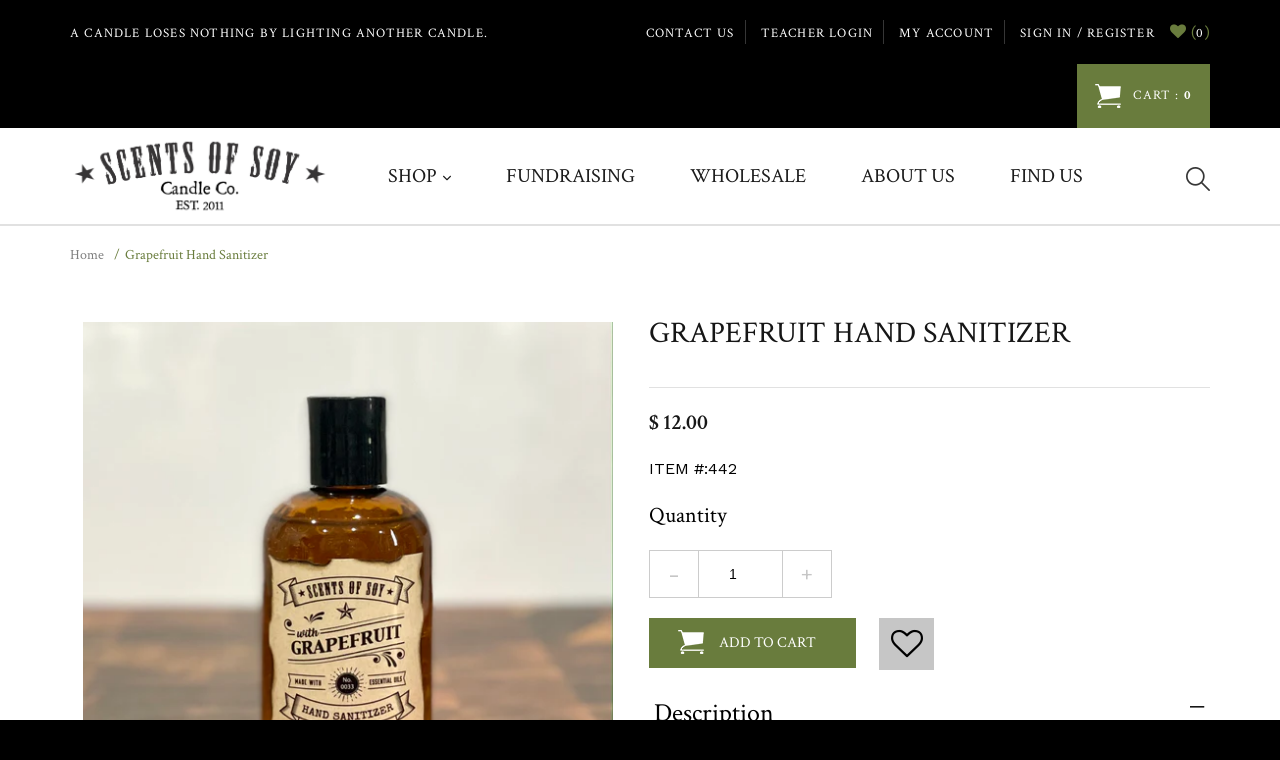

--- FILE ---
content_type: text/html; charset=utf-8
request_url: https://scentsofsoy.com/products/grapefruit-hand-sanitizer
body_size: 22859
content:
<!doctype html>
<!--[if IE 9]> <html class="ie9 no-js" lang="en"> <![endif]-->
<!--[if (gt IE 9)|!(IE)]><!--> <html class="no-js" lang="en"> <!--<![endif]-->
<head>
  <meta charset="utf-8">
  <meta http-equiv="X-UA-Compatible" content="IE=edge,chrome=1">
  <meta name="viewport" content="width=device-width,initial-scale=1">
  <meta name="theme-color" content="#697c3d">
  <link rel="canonical" href="https://scentsofsoy.com/products/grapefruit-hand-sanitizer">

  

  
  <title>
    Grapefruit Hand Sanitizer
    
    
    
      &ndash; Scents of Soy Candle Co.
    
  </title>

  
    <meta name="description" content="WANTED.... for killing germs! Our 4 oz. Hand Sanitizer Gel is infused with your choice of essential oils. ">
  

  <!-- /snippets/social-meta-tags.liquid -->




<meta property="og:site_name" content="Scents of Soy Candle Co.">
<meta property="og:url" content="https://scentsofsoy.com/products/grapefruit-hand-sanitizer">
<meta property="og:title" content="Grapefruit Hand Sanitizer">
<meta property="og:type" content="product">
<meta property="og:description" content="WANTED.... for killing germs! Our 4 oz. Hand Sanitizer Gel is infused with your choice of essential oils. ">

  <meta property="og:price:amount" content="12.00">
  <meta property="og:price:currency" content="USD">

<meta property="og:image" content="http://scentsofsoy.com/cdn/shop/products/IMG_2562_1200x1200.jpg?v=1615319843"><meta property="og:image" content="http://scentsofsoy.com/cdn/shop/products/PhotoRoom_20200922_104511_1200x1200.jpg?v=1615319843"><meta property="og:image" content="http://scentsofsoy.com/cdn/shop/products/warning_1024x1024_2x_01dfac11-2782-46bd-9ee1-33814cd99c78_1200x1200.jpg?v=1615319843">
<meta property="og:image:secure_url" content="https://scentsofsoy.com/cdn/shop/products/IMG_2562_1200x1200.jpg?v=1615319843"><meta property="og:image:secure_url" content="https://scentsofsoy.com/cdn/shop/products/PhotoRoom_20200922_104511_1200x1200.jpg?v=1615319843"><meta property="og:image:secure_url" content="https://scentsofsoy.com/cdn/shop/products/warning_1024x1024_2x_01dfac11-2782-46bd-9ee1-33814cd99c78_1200x1200.jpg?v=1615319843">


<meta name="twitter:card" content="summary_large_image">
<meta name="twitter:title" content="Grapefruit Hand Sanitizer">
<meta name="twitter:description" content="WANTED.... for killing germs! Our 4 oz. Hand Sanitizer Gel is infused with your choice of essential oils. ">


  <link href="//maxcdn.bootstrapcdn.com/font-awesome/4.7.0/css/font-awesome.min.css" rel="stylesheet">
  <link href="//code.ionicframework.com/ionicons/2.0.1/css/ionicons.min.css" rel="stylesheet">
  <link href="//fonts.googleapis.com/css?family=Neuton" rel="stylesheet">

  <link href="//scentsofsoy.com/cdn/shop/t/16/assets/bootstrap.min.css?v=115367912287381851861663355266" rel="stylesheet" type="text/css" media="all" />
  <link href="//scentsofsoy.com/cdn/shop/t/16/assets/theme.scss.css?v=141249783176980033591696435062" rel="stylesheet" type="text/css" media="all" />
  <link href="//scentsofsoy.com/cdn/shop/t/16/assets/slick.css?v=12817334202597957161663355266" rel="stylesheet" type="text/css" media="all" />
  <link href="//scentsofsoy.com/cdn/shop/t/16/assets/slick-theme.css?v=56331426518147063521663355266" rel="stylesheet" type="text/css" media="all" />
  <link href="//scentsofsoy.com/cdn/shop/t/16/assets/magnific-popup.css?v=65451962456944049981663355266" rel="stylesheet" type="text/css" media="all" />
  <link href="//scentsofsoy.com/cdn/shop/t/16/assets/style.css?v=131810036111551676291664201722" rel="stylesheet" type="text/css" media="all" />
  

  <link href="//fonts.googleapis.com/css?family=Work+Sans:400,700" rel="stylesheet" type="text/css" media="all" />


  

    <link href="//fonts.googleapis.com/css?family=Work+Sans:600" rel="stylesheet" type="text/css" media="all" />
  


<link rel="preconnect" href="https://fonts.googleapis.com">
<link rel="preconnect" href="https://fonts.gstatic.com" crossorigin>
<link href="https://fonts.googleapis.com/css2?family=Crimson+Text:wght@400;600;700&display=swap" rel="stylesheet">

  <script>
    var theme = {
      strings: {
        addToCart: "Add to cart",
        soldOut: "Sold out",
        unavailable: "Unavailable",
        showMore: "Show More",
        showLess: "Show Less",
        addressError: "Error looking up that address",
        addressNoResults: "No results for that address",
        addressQueryLimit: "You have exceeded the Google API usage limit. Consider upgrading to a \u003ca href=\"https:\/\/developers.google.com\/maps\/premium\/usage-limits\"\u003ePremium Plan\u003c\/a\u003e.",
        authError: "There was a problem authenticating your Google Maps account."
      },
      moneyFormat: "$ {{amount}}"
    }

    document.documentElement.className = document.documentElement.className.replace('no-js', 'js');
  </script>
  
  <script src="//ajax.googleapis.com/ajax/libs/jquery/3.1.1/jquery.min.js"></script>
  <script src="//scentsofsoy.com/cdn/shop/t/16/assets/bootstrap.min.js?v=73724390286584561281663355266" type="text/javascript"></script>
  <script src="//scentsofsoy.com/cdn/shop/t/16/assets/scroll-JT.js?v=86227101223307757431663355266" type="text/javascript"></script>
  
  <!--[if (lte IE 9) ]><script src="//scentsofsoy.com/cdn/shop/t/16/assets/match-media.min.js?v=22265819453975888031663355266" type="text/javascript"></script><![endif]-->

  

  <!--[if (gt IE 9)|!(IE)]><!--><script src="//scentsofsoy.com/cdn/shop/t/16/assets/lazysizes.js?v=68441465964607740661663355266" async="async"></script><!--<![endif]-->
  <!--[if lte IE 9]><script src="//scentsofsoy.com/cdn/shop/t/16/assets/lazysizes.min.js?v=3280"></script><![endif]-->

  <!--[if (gt IE 9)|!(IE)]><!--><script src="//scentsofsoy.com/cdn/shop/t/16/assets/vendor.js?v=86398116856638418951663355266" defer="defer"></script><!--<![endif]-->
  <!--[if lte IE 9]><script src="//scentsofsoy.com/cdn/shop/t/16/assets/vendor.js?v=86398116856638418951663355266"></script><![endif]-->
  
  <!--[if (gt IE 9)|!(IE)]><!--><script src="//scentsofsoy.com/cdn/shop/t/16/assets/theme.js?v=99791705819129933591663355266" defer="defer"></script><!--<![endif]-->
  <!--[if lte IE 9]><script src="//scentsofsoy.com/cdn/shop/t/16/assets/theme.js?v=99791705819129933591663355266"></script><![endif]-->
  
  <!--[if (gt IE 9)|!(IE)]><!--><script src="//scentsofsoy.com/cdn/shop/t/16/assets/jquery.magnific-popup.min.js?v=184369421263510081681663355266" defer="defer"></script><!--<![endif]-->
  <!--[if lte IE 9]><script src="//scentsofsoy.com/cdn/shop/t/16/assets/jquery.magnific-popup.min.js?v=184369421263510081681663355266"></script><![endif]-->

  <script src="//scentsofsoy.com/cdn/shop/t/16/assets/slick.js?v=58134174594824474601663355266" type="text/javascript"></script> 
  <script type="text/javascript">
    $(document).ready(function() {
      $('.slider_product').slick({
        dots: false,
        infinite: true,
        speed: 500,
        slidesToShow: 4,
        slidesToScroll: 1,
        responsive: [{
          breakpoint: 1200,
          settings: {
            slidesToShow: 3,
            slidesToScroll: 1,
            infinite: true,
            dots: true
          }
        }, {
          breakpoint: 1400,
          settings: {
            slidesToShow: 4,
            slidesToScroll: 1
          }
        }, {
          breakpoint: 1199,
          settings: {
            slidesToShow: 3,
            slidesToScroll: 1
          }
        },{
          breakpoint: 991,
          settings: {
            slidesToShow: 2,
            slidesToScroll: 1
          }
        }, {
          breakpoint: 767,
          settings: {
            slidesToShow: 1,
            slidesToScroll: 1
          }
        }]
      });
    });
  </script>
  
  <script>
    jQuery(document).ready(function(){
      $(".menu_div").click(function(){
        $(".toplmenu").hide();
        $(".toplmenu1").show();
        $(".mobilemenu").css('left','0px');
        $(".mobilemenu").show(500);
      });
      $(".menu_icn").click(function(){
        $(".toplmenu").show();
        $(".toplmenu1").hide();
        $(".mobilemenu").fadeOut(600);
      });
    });
  </script>
  
  <script type="text/javascript">
    function showd(para) {    
      $('.snd'+para).slideToggle('medium');        
    }
    
    function showm() {    
      $('.menu').slideToggle('medium');        
    }
    function msmenu() {
      $(".toplmenu").hide();
      $(".toplmenu1").show();
      $(".mobilemenu").css('left','0px');
      $(".mobilemenu").show(500);
    }
    
    function cpop() {    
      $('.cpopup').fadeIn();  
      $('.cpopup').css({'display': 'flex'});
      $('body').css({'overflow': 'hidden'});
    }
    function closep() {
      $('.cpopup').fadeOut();         
      $('body').css({'overflow': 'visible'});
    }
  </script>
  
  
    
  <!--
  <script type="text/javascript">
    function googleTranslateElementInit() {
      new google.translate.TranslateElement({pageLanguage: 'en', layout: google.translate.TranslateElement.InlineLayout.SIMPLE}, 'google_translate_element');
    }
  </script>
  <script type="text/javascript" src="//translate.google.com/translate_a/element.js?cb=googleTranslateElementInit"></script>
  -->

  <script>window.performance && window.performance.mark && window.performance.mark('shopify.content_for_header.start');</script><meta id="shopify-digital-wallet" name="shopify-digital-wallet" content="/3721769/digital_wallets/dialog">
<meta name="shopify-checkout-api-token" content="f18ae5bd42bfd1851409e70c7aacec07">
<meta id="in-context-paypal-metadata" data-shop-id="3721769" data-venmo-supported="true" data-environment="production" data-locale="en_US" data-paypal-v4="true" data-currency="USD">
<link rel="alternate" type="application/json+oembed" href="https://scentsofsoy.com/products/grapefruit-hand-sanitizer.oembed">
<script async="async" src="/checkouts/internal/preloads.js?locale=en-US"></script>
<link rel="preconnect" href="https://shop.app" crossorigin="anonymous">
<script async="async" src="https://shop.app/checkouts/internal/preloads.js?locale=en-US&shop_id=3721769" crossorigin="anonymous"></script>
<script id="apple-pay-shop-capabilities" type="application/json">{"shopId":3721769,"countryCode":"US","currencyCode":"USD","merchantCapabilities":["supports3DS"],"merchantId":"gid:\/\/shopify\/Shop\/3721769","merchantName":"Scents of Soy Candle Co.","requiredBillingContactFields":["postalAddress","email"],"requiredShippingContactFields":["postalAddress","email"],"shippingType":"shipping","supportedNetworks":["visa","masterCard","amex","discover","elo","jcb"],"total":{"type":"pending","label":"Scents of Soy Candle Co.","amount":"1.00"},"shopifyPaymentsEnabled":true,"supportsSubscriptions":true}</script>
<script id="shopify-features" type="application/json">{"accessToken":"f18ae5bd42bfd1851409e70c7aacec07","betas":["rich-media-storefront-analytics"],"domain":"scentsofsoy.com","predictiveSearch":true,"shopId":3721769,"locale":"en"}</script>
<script>var Shopify = Shopify || {};
Shopify.shop = "scent-of-soy.myshopify.com";
Shopify.locale = "en";
Shopify.currency = {"active":"USD","rate":"1.0"};
Shopify.country = "US";
Shopify.theme = {"name":"WD | scentsofsoy | J | 17Sep2022","id":121576456238,"schema_name":"Debut","schema_version":"2.2.0","theme_store_id":null,"role":"main"};
Shopify.theme.handle = "null";
Shopify.theme.style = {"id":null,"handle":null};
Shopify.cdnHost = "scentsofsoy.com/cdn";
Shopify.routes = Shopify.routes || {};
Shopify.routes.root = "/";</script>
<script type="module">!function(o){(o.Shopify=o.Shopify||{}).modules=!0}(window);</script>
<script>!function(o){function n(){var o=[];function n(){o.push(Array.prototype.slice.apply(arguments))}return n.q=o,n}var t=o.Shopify=o.Shopify||{};t.loadFeatures=n(),t.autoloadFeatures=n()}(window);</script>
<script>
  window.ShopifyPay = window.ShopifyPay || {};
  window.ShopifyPay.apiHost = "shop.app\/pay";
  window.ShopifyPay.redirectState = null;
</script>
<script id="shop-js-analytics" type="application/json">{"pageType":"product"}</script>
<script defer="defer" async type="module" src="//scentsofsoy.com/cdn/shopifycloud/shop-js/modules/v2/client.init-shop-cart-sync_BT-GjEfc.en.esm.js"></script>
<script defer="defer" async type="module" src="//scentsofsoy.com/cdn/shopifycloud/shop-js/modules/v2/chunk.common_D58fp_Oc.esm.js"></script>
<script defer="defer" async type="module" src="//scentsofsoy.com/cdn/shopifycloud/shop-js/modules/v2/chunk.modal_xMitdFEc.esm.js"></script>
<script type="module">
  await import("//scentsofsoy.com/cdn/shopifycloud/shop-js/modules/v2/client.init-shop-cart-sync_BT-GjEfc.en.esm.js");
await import("//scentsofsoy.com/cdn/shopifycloud/shop-js/modules/v2/chunk.common_D58fp_Oc.esm.js");
await import("//scentsofsoy.com/cdn/shopifycloud/shop-js/modules/v2/chunk.modal_xMitdFEc.esm.js");

  window.Shopify.SignInWithShop?.initShopCartSync?.({"fedCMEnabled":true,"windoidEnabled":true});

</script>
<script>
  window.Shopify = window.Shopify || {};
  if (!window.Shopify.featureAssets) window.Shopify.featureAssets = {};
  window.Shopify.featureAssets['shop-js'] = {"shop-cart-sync":["modules/v2/client.shop-cart-sync_DZOKe7Ll.en.esm.js","modules/v2/chunk.common_D58fp_Oc.esm.js","modules/v2/chunk.modal_xMitdFEc.esm.js"],"init-fed-cm":["modules/v2/client.init-fed-cm_B6oLuCjv.en.esm.js","modules/v2/chunk.common_D58fp_Oc.esm.js","modules/v2/chunk.modal_xMitdFEc.esm.js"],"shop-cash-offers":["modules/v2/client.shop-cash-offers_D2sdYoxE.en.esm.js","modules/v2/chunk.common_D58fp_Oc.esm.js","modules/v2/chunk.modal_xMitdFEc.esm.js"],"shop-login-button":["modules/v2/client.shop-login-button_QeVjl5Y3.en.esm.js","modules/v2/chunk.common_D58fp_Oc.esm.js","modules/v2/chunk.modal_xMitdFEc.esm.js"],"pay-button":["modules/v2/client.pay-button_DXTOsIq6.en.esm.js","modules/v2/chunk.common_D58fp_Oc.esm.js","modules/v2/chunk.modal_xMitdFEc.esm.js"],"shop-button":["modules/v2/client.shop-button_DQZHx9pm.en.esm.js","modules/v2/chunk.common_D58fp_Oc.esm.js","modules/v2/chunk.modal_xMitdFEc.esm.js"],"avatar":["modules/v2/client.avatar_BTnouDA3.en.esm.js"],"init-windoid":["modules/v2/client.init-windoid_CR1B-cfM.en.esm.js","modules/v2/chunk.common_D58fp_Oc.esm.js","modules/v2/chunk.modal_xMitdFEc.esm.js"],"init-shop-for-new-customer-accounts":["modules/v2/client.init-shop-for-new-customer-accounts_C_vY_xzh.en.esm.js","modules/v2/client.shop-login-button_QeVjl5Y3.en.esm.js","modules/v2/chunk.common_D58fp_Oc.esm.js","modules/v2/chunk.modal_xMitdFEc.esm.js"],"init-shop-email-lookup-coordinator":["modules/v2/client.init-shop-email-lookup-coordinator_BI7n9ZSv.en.esm.js","modules/v2/chunk.common_D58fp_Oc.esm.js","modules/v2/chunk.modal_xMitdFEc.esm.js"],"init-shop-cart-sync":["modules/v2/client.init-shop-cart-sync_BT-GjEfc.en.esm.js","modules/v2/chunk.common_D58fp_Oc.esm.js","modules/v2/chunk.modal_xMitdFEc.esm.js"],"shop-toast-manager":["modules/v2/client.shop-toast-manager_DiYdP3xc.en.esm.js","modules/v2/chunk.common_D58fp_Oc.esm.js","modules/v2/chunk.modal_xMitdFEc.esm.js"],"init-customer-accounts":["modules/v2/client.init-customer-accounts_D9ZNqS-Q.en.esm.js","modules/v2/client.shop-login-button_QeVjl5Y3.en.esm.js","modules/v2/chunk.common_D58fp_Oc.esm.js","modules/v2/chunk.modal_xMitdFEc.esm.js"],"init-customer-accounts-sign-up":["modules/v2/client.init-customer-accounts-sign-up_iGw4briv.en.esm.js","modules/v2/client.shop-login-button_QeVjl5Y3.en.esm.js","modules/v2/chunk.common_D58fp_Oc.esm.js","modules/v2/chunk.modal_xMitdFEc.esm.js"],"shop-follow-button":["modules/v2/client.shop-follow-button_CqMgW2wH.en.esm.js","modules/v2/chunk.common_D58fp_Oc.esm.js","modules/v2/chunk.modal_xMitdFEc.esm.js"],"checkout-modal":["modules/v2/client.checkout-modal_xHeaAweL.en.esm.js","modules/v2/chunk.common_D58fp_Oc.esm.js","modules/v2/chunk.modal_xMitdFEc.esm.js"],"shop-login":["modules/v2/client.shop-login_D91U-Q7h.en.esm.js","modules/v2/chunk.common_D58fp_Oc.esm.js","modules/v2/chunk.modal_xMitdFEc.esm.js"],"lead-capture":["modules/v2/client.lead-capture_BJmE1dJe.en.esm.js","modules/v2/chunk.common_D58fp_Oc.esm.js","modules/v2/chunk.modal_xMitdFEc.esm.js"],"payment-terms":["modules/v2/client.payment-terms_Ci9AEqFq.en.esm.js","modules/v2/chunk.common_D58fp_Oc.esm.js","modules/v2/chunk.modal_xMitdFEc.esm.js"]};
</script>
<script>(function() {
  var isLoaded = false;
  function asyncLoad() {
    if (isLoaded) return;
    isLoaded = true;
    var urls = ["https:\/\/chimpstatic.com\/mcjs-connected\/js\/users\/c12df4a4c40ecaeb929dd1394\/cd57b4e5533d76a8663d32af7.js?shop=scent-of-soy.myshopify.com","https:\/\/storage.nfcube.com\/instafeed-cb946d332b1a71a8d85fced51156ae84.js?shop=scent-of-soy.myshopify.com"];
    for (var i = 0; i < urls.length; i++) {
      var s = document.createElement('script');
      s.type = 'text/javascript';
      s.async = true;
      s.src = urls[i];
      var x = document.getElementsByTagName('script')[0];
      x.parentNode.insertBefore(s, x);
    }
  };
  if(window.attachEvent) {
    window.attachEvent('onload', asyncLoad);
  } else {
    window.addEventListener('load', asyncLoad, false);
  }
})();</script>
<script id="__st">var __st={"a":3721769,"offset":-21600,"reqid":"1375eaa0-ea7a-4ef0-a8b6-0dbb7c699f51-1769438384","pageurl":"scentsofsoy.com\/products\/grapefruit-hand-sanitizer","u":"9b331af850ed","p":"product","rtyp":"product","rid":4651094966318};</script>
<script>window.ShopifyPaypalV4VisibilityTracking = true;</script>
<script id="captcha-bootstrap">!function(){'use strict';const t='contact',e='account',n='new_comment',o=[[t,t],['blogs',n],['comments',n],[t,'customer']],c=[[e,'customer_login'],[e,'guest_login'],[e,'recover_customer_password'],[e,'create_customer']],r=t=>t.map((([t,e])=>`form[action*='/${t}']:not([data-nocaptcha='true']) input[name='form_type'][value='${e}']`)).join(','),a=t=>()=>t?[...document.querySelectorAll(t)].map((t=>t.form)):[];function s(){const t=[...o],e=r(t);return a(e)}const i='password',u='form_key',d=['recaptcha-v3-token','g-recaptcha-response','h-captcha-response',i],f=()=>{try{return window.sessionStorage}catch{return}},m='__shopify_v',_=t=>t.elements[u];function p(t,e,n=!1){try{const o=window.sessionStorage,c=JSON.parse(o.getItem(e)),{data:r}=function(t){const{data:e,action:n}=t;return t[m]||n?{data:e,action:n}:{data:t,action:n}}(c);for(const[e,n]of Object.entries(r))t.elements[e]&&(t.elements[e].value=n);n&&o.removeItem(e)}catch(o){console.error('form repopulation failed',{error:o})}}const l='form_type',E='cptcha';function T(t){t.dataset[E]=!0}const w=window,h=w.document,L='Shopify',v='ce_forms',y='captcha';let A=!1;((t,e)=>{const n=(g='f06e6c50-85a8-45c8-87d0-21a2b65856fe',I='https://cdn.shopify.com/shopifycloud/storefront-forms-hcaptcha/ce_storefront_forms_captcha_hcaptcha.v1.5.2.iife.js',D={infoText:'Protected by hCaptcha',privacyText:'Privacy',termsText:'Terms'},(t,e,n)=>{const o=w[L][v],c=o.bindForm;if(c)return c(t,g,e,D).then(n);var r;o.q.push([[t,g,e,D],n]),r=I,A||(h.body.append(Object.assign(h.createElement('script'),{id:'captcha-provider',async:!0,src:r})),A=!0)});var g,I,D;w[L]=w[L]||{},w[L][v]=w[L][v]||{},w[L][v].q=[],w[L][y]=w[L][y]||{},w[L][y].protect=function(t,e){n(t,void 0,e),T(t)},Object.freeze(w[L][y]),function(t,e,n,w,h,L){const[v,y,A,g]=function(t,e,n){const i=e?o:[],u=t?c:[],d=[...i,...u],f=r(d),m=r(i),_=r(d.filter((([t,e])=>n.includes(e))));return[a(f),a(m),a(_),s()]}(w,h,L),I=t=>{const e=t.target;return e instanceof HTMLFormElement?e:e&&e.form},D=t=>v().includes(t);t.addEventListener('submit',(t=>{const e=I(t);if(!e)return;const n=D(e)&&!e.dataset.hcaptchaBound&&!e.dataset.recaptchaBound,o=_(e),c=g().includes(e)&&(!o||!o.value);(n||c)&&t.preventDefault(),c&&!n&&(function(t){try{if(!f())return;!function(t){const e=f();if(!e)return;const n=_(t);if(!n)return;const o=n.value;o&&e.removeItem(o)}(t);const e=Array.from(Array(32),(()=>Math.random().toString(36)[2])).join('');!function(t,e){_(t)||t.append(Object.assign(document.createElement('input'),{type:'hidden',name:u})),t.elements[u].value=e}(t,e),function(t,e){const n=f();if(!n)return;const o=[...t.querySelectorAll(`input[type='${i}']`)].map((({name:t})=>t)),c=[...d,...o],r={};for(const[a,s]of new FormData(t).entries())c.includes(a)||(r[a]=s);n.setItem(e,JSON.stringify({[m]:1,action:t.action,data:r}))}(t,e)}catch(e){console.error('failed to persist form',e)}}(e),e.submit())}));const S=(t,e)=>{t&&!t.dataset[E]&&(n(t,e.some((e=>e===t))),T(t))};for(const o of['focusin','change'])t.addEventListener(o,(t=>{const e=I(t);D(e)&&S(e,y())}));const B=e.get('form_key'),M=e.get(l),P=B&&M;t.addEventListener('DOMContentLoaded',(()=>{const t=y();if(P)for(const e of t)e.elements[l].value===M&&p(e,B);[...new Set([...A(),...v().filter((t=>'true'===t.dataset.shopifyCaptcha))])].forEach((e=>S(e,t)))}))}(h,new URLSearchParams(w.location.search),n,t,e,['guest_login'])})(!0,!0)}();</script>
<script integrity="sha256-4kQ18oKyAcykRKYeNunJcIwy7WH5gtpwJnB7kiuLZ1E=" data-source-attribution="shopify.loadfeatures" defer="defer" src="//scentsofsoy.com/cdn/shopifycloud/storefront/assets/storefront/load_feature-a0a9edcb.js" crossorigin="anonymous"></script>
<script crossorigin="anonymous" defer="defer" src="//scentsofsoy.com/cdn/shopifycloud/storefront/assets/shopify_pay/storefront-65b4c6d7.js?v=20250812"></script>
<script data-source-attribution="shopify.dynamic_checkout.dynamic.init">var Shopify=Shopify||{};Shopify.PaymentButton=Shopify.PaymentButton||{isStorefrontPortableWallets:!0,init:function(){window.Shopify.PaymentButton.init=function(){};var t=document.createElement("script");t.src="https://scentsofsoy.com/cdn/shopifycloud/portable-wallets/latest/portable-wallets.en.js",t.type="module",document.head.appendChild(t)}};
</script>
<script data-source-attribution="shopify.dynamic_checkout.buyer_consent">
  function portableWalletsHideBuyerConsent(e){var t=document.getElementById("shopify-buyer-consent"),n=document.getElementById("shopify-subscription-policy-button");t&&n&&(t.classList.add("hidden"),t.setAttribute("aria-hidden","true"),n.removeEventListener("click",e))}function portableWalletsShowBuyerConsent(e){var t=document.getElementById("shopify-buyer-consent"),n=document.getElementById("shopify-subscription-policy-button");t&&n&&(t.classList.remove("hidden"),t.removeAttribute("aria-hidden"),n.addEventListener("click",e))}window.Shopify?.PaymentButton&&(window.Shopify.PaymentButton.hideBuyerConsent=portableWalletsHideBuyerConsent,window.Shopify.PaymentButton.showBuyerConsent=portableWalletsShowBuyerConsent);
</script>
<script data-source-attribution="shopify.dynamic_checkout.cart.bootstrap">document.addEventListener("DOMContentLoaded",(function(){function t(){return document.querySelector("shopify-accelerated-checkout-cart, shopify-accelerated-checkout")}if(t())Shopify.PaymentButton.init();else{new MutationObserver((function(e,n){t()&&(Shopify.PaymentButton.init(),n.disconnect())})).observe(document.body,{childList:!0,subtree:!0})}}));
</script>
<link id="shopify-accelerated-checkout-styles" rel="stylesheet" media="screen" href="https://scentsofsoy.com/cdn/shopifycloud/portable-wallets/latest/accelerated-checkout-backwards-compat.css" crossorigin="anonymous">
<style id="shopify-accelerated-checkout-cart">
        #shopify-buyer-consent {
  margin-top: 1em;
  display: inline-block;
  width: 100%;
}

#shopify-buyer-consent.hidden {
  display: none;
}

#shopify-subscription-policy-button {
  background: none;
  border: none;
  padding: 0;
  text-decoration: underline;
  font-size: inherit;
  cursor: pointer;
}

#shopify-subscription-policy-button::before {
  box-shadow: none;
}

      </style>

<script>window.performance && window.performance.mark && window.performance.mark('shopify.content_for_header.end');</script>
  <script src="https://shopifyorderlimits.s3.amazonaws.com/limits/scent-of-soy.myshopify.com?v=35hf15&r=20180504163543&shop=scent-of-soy.myshopify.com"></script>
<script type="text/javascript">minMaxifyCustomer = { id: null, tags: null };</script>

<script src="//staticxx.s3.amazonaws.com/aio_stats_lib_v1.min.js?v=1.0"></script><script>
  var dcCart = {"note":null,"attributes":{},"original_total_price":0,"total_price":0,"total_discount":0,"total_weight":0.0,"item_count":0,"items":[],"requires_shipping":false,"currency":"USD","items_subtotal_price":0,"cart_level_discount_applications":[],"checkout_charge_amount":0};
  
  var dcCustomerId = false;
  var dcCustomerEmail = false;
  
</script>
<link href="https://monorail-edge.shopifysvc.com" rel="dns-prefetch">
<script>(function(){if ("sendBeacon" in navigator && "performance" in window) {try {var session_token_from_headers = performance.getEntriesByType('navigation')[0].serverTiming.find(x => x.name == '_s').description;} catch {var session_token_from_headers = undefined;}var session_cookie_matches = document.cookie.match(/_shopify_s=([^;]*)/);var session_token_from_cookie = session_cookie_matches && session_cookie_matches.length === 2 ? session_cookie_matches[1] : "";var session_token = session_token_from_headers || session_token_from_cookie || "";function handle_abandonment_event(e) {var entries = performance.getEntries().filter(function(entry) {return /monorail-edge.shopifysvc.com/.test(entry.name);});if (!window.abandonment_tracked && entries.length === 0) {window.abandonment_tracked = true;var currentMs = Date.now();var navigation_start = performance.timing.navigationStart;var payload = {shop_id: 3721769,url: window.location.href,navigation_start,duration: currentMs - navigation_start,session_token,page_type: "product"};window.navigator.sendBeacon("https://monorail-edge.shopifysvc.com/v1/produce", JSON.stringify({schema_id: "online_store_buyer_site_abandonment/1.1",payload: payload,metadata: {event_created_at_ms: currentMs,event_sent_at_ms: currentMs}}));}}window.addEventListener('pagehide', handle_abandonment_event);}}());</script>
<script id="web-pixels-manager-setup">(function e(e,d,r,n,o){if(void 0===o&&(o={}),!Boolean(null===(a=null===(i=window.Shopify)||void 0===i?void 0:i.analytics)||void 0===a?void 0:a.replayQueue)){var i,a;window.Shopify=window.Shopify||{};var t=window.Shopify;t.analytics=t.analytics||{};var s=t.analytics;s.replayQueue=[],s.publish=function(e,d,r){return s.replayQueue.push([e,d,r]),!0};try{self.performance.mark("wpm:start")}catch(e){}var l=function(){var e={modern:/Edge?\/(1{2}[4-9]|1[2-9]\d|[2-9]\d{2}|\d{4,})\.\d+(\.\d+|)|Firefox\/(1{2}[4-9]|1[2-9]\d|[2-9]\d{2}|\d{4,})\.\d+(\.\d+|)|Chrom(ium|e)\/(9{2}|\d{3,})\.\d+(\.\d+|)|(Maci|X1{2}).+ Version\/(15\.\d+|(1[6-9]|[2-9]\d|\d{3,})\.\d+)([,.]\d+|)( \(\w+\)|)( Mobile\/\w+|) Safari\/|Chrome.+OPR\/(9{2}|\d{3,})\.\d+\.\d+|(CPU[ +]OS|iPhone[ +]OS|CPU[ +]iPhone|CPU IPhone OS|CPU iPad OS)[ +]+(15[._]\d+|(1[6-9]|[2-9]\d|\d{3,})[._]\d+)([._]\d+|)|Android:?[ /-](13[3-9]|1[4-9]\d|[2-9]\d{2}|\d{4,})(\.\d+|)(\.\d+|)|Android.+Firefox\/(13[5-9]|1[4-9]\d|[2-9]\d{2}|\d{4,})\.\d+(\.\d+|)|Android.+Chrom(ium|e)\/(13[3-9]|1[4-9]\d|[2-9]\d{2}|\d{4,})\.\d+(\.\d+|)|SamsungBrowser\/([2-9]\d|\d{3,})\.\d+/,legacy:/Edge?\/(1[6-9]|[2-9]\d|\d{3,})\.\d+(\.\d+|)|Firefox\/(5[4-9]|[6-9]\d|\d{3,})\.\d+(\.\d+|)|Chrom(ium|e)\/(5[1-9]|[6-9]\d|\d{3,})\.\d+(\.\d+|)([\d.]+$|.*Safari\/(?![\d.]+ Edge\/[\d.]+$))|(Maci|X1{2}).+ Version\/(10\.\d+|(1[1-9]|[2-9]\d|\d{3,})\.\d+)([,.]\d+|)( \(\w+\)|)( Mobile\/\w+|) Safari\/|Chrome.+OPR\/(3[89]|[4-9]\d|\d{3,})\.\d+\.\d+|(CPU[ +]OS|iPhone[ +]OS|CPU[ +]iPhone|CPU IPhone OS|CPU iPad OS)[ +]+(10[._]\d+|(1[1-9]|[2-9]\d|\d{3,})[._]\d+)([._]\d+|)|Android:?[ /-](13[3-9]|1[4-9]\d|[2-9]\d{2}|\d{4,})(\.\d+|)(\.\d+|)|Mobile Safari.+OPR\/([89]\d|\d{3,})\.\d+\.\d+|Android.+Firefox\/(13[5-9]|1[4-9]\d|[2-9]\d{2}|\d{4,})\.\d+(\.\d+|)|Android.+Chrom(ium|e)\/(13[3-9]|1[4-9]\d|[2-9]\d{2}|\d{4,})\.\d+(\.\d+|)|Android.+(UC? ?Browser|UCWEB|U3)[ /]?(15\.([5-9]|\d{2,})|(1[6-9]|[2-9]\d|\d{3,})\.\d+)\.\d+|SamsungBrowser\/(5\.\d+|([6-9]|\d{2,})\.\d+)|Android.+MQ{2}Browser\/(14(\.(9|\d{2,})|)|(1[5-9]|[2-9]\d|\d{3,})(\.\d+|))(\.\d+|)|K[Aa][Ii]OS\/(3\.\d+|([4-9]|\d{2,})\.\d+)(\.\d+|)/},d=e.modern,r=e.legacy,n=navigator.userAgent;return n.match(d)?"modern":n.match(r)?"legacy":"unknown"}(),u="modern"===l?"modern":"legacy",c=(null!=n?n:{modern:"",legacy:""})[u],f=function(e){return[e.baseUrl,"/wpm","/b",e.hashVersion,"modern"===e.buildTarget?"m":"l",".js"].join("")}({baseUrl:d,hashVersion:r,buildTarget:u}),m=function(e){var d=e.version,r=e.bundleTarget,n=e.surface,o=e.pageUrl,i=e.monorailEndpoint;return{emit:function(e){var a=e.status,t=e.errorMsg,s=(new Date).getTime(),l=JSON.stringify({metadata:{event_sent_at_ms:s},events:[{schema_id:"web_pixels_manager_load/3.1",payload:{version:d,bundle_target:r,page_url:o,status:a,surface:n,error_msg:t},metadata:{event_created_at_ms:s}}]});if(!i)return console&&console.warn&&console.warn("[Web Pixels Manager] No Monorail endpoint provided, skipping logging."),!1;try{return self.navigator.sendBeacon.bind(self.navigator)(i,l)}catch(e){}var u=new XMLHttpRequest;try{return u.open("POST",i,!0),u.setRequestHeader("Content-Type","text/plain"),u.send(l),!0}catch(e){return console&&console.warn&&console.warn("[Web Pixels Manager] Got an unhandled error while logging to Monorail."),!1}}}}({version:r,bundleTarget:l,surface:e.surface,pageUrl:self.location.href,monorailEndpoint:e.monorailEndpoint});try{o.browserTarget=l,function(e){var d=e.src,r=e.async,n=void 0===r||r,o=e.onload,i=e.onerror,a=e.sri,t=e.scriptDataAttributes,s=void 0===t?{}:t,l=document.createElement("script"),u=document.querySelector("head"),c=document.querySelector("body");if(l.async=n,l.src=d,a&&(l.integrity=a,l.crossOrigin="anonymous"),s)for(var f in s)if(Object.prototype.hasOwnProperty.call(s,f))try{l.dataset[f]=s[f]}catch(e){}if(o&&l.addEventListener("load",o),i&&l.addEventListener("error",i),u)u.appendChild(l);else{if(!c)throw new Error("Did not find a head or body element to append the script");c.appendChild(l)}}({src:f,async:!0,onload:function(){if(!function(){var e,d;return Boolean(null===(d=null===(e=window.Shopify)||void 0===e?void 0:e.analytics)||void 0===d?void 0:d.initialized)}()){var d=window.webPixelsManager.init(e)||void 0;if(d){var r=window.Shopify.analytics;r.replayQueue.forEach((function(e){var r=e[0],n=e[1],o=e[2];d.publishCustomEvent(r,n,o)})),r.replayQueue=[],r.publish=d.publishCustomEvent,r.visitor=d.visitor,r.initialized=!0}}},onerror:function(){return m.emit({status:"failed",errorMsg:"".concat(f," has failed to load")})},sri:function(e){var d=/^sha384-[A-Za-z0-9+/=]+$/;return"string"==typeof e&&d.test(e)}(c)?c:"",scriptDataAttributes:o}),m.emit({status:"loading"})}catch(e){m.emit({status:"failed",errorMsg:(null==e?void 0:e.message)||"Unknown error"})}}})({shopId: 3721769,storefrontBaseUrl: "https://scentsofsoy.com",extensionsBaseUrl: "https://extensions.shopifycdn.com/cdn/shopifycloud/web-pixels-manager",monorailEndpoint: "https://monorail-edge.shopifysvc.com/unstable/produce_batch",surface: "storefront-renderer",enabledBetaFlags: ["2dca8a86"],webPixelsConfigList: [{"id":"86048814","configuration":"{\"pixel_id\":\"1066887030359905\",\"pixel_type\":\"facebook_pixel\",\"metaapp_system_user_token\":\"-\"}","eventPayloadVersion":"v1","runtimeContext":"OPEN","scriptVersion":"ca16bc87fe92b6042fbaa3acc2fbdaa6","type":"APP","apiClientId":2329312,"privacyPurposes":["ANALYTICS","MARKETING","SALE_OF_DATA"],"dataSharingAdjustments":{"protectedCustomerApprovalScopes":["read_customer_address","read_customer_email","read_customer_name","read_customer_personal_data","read_customer_phone"]}},{"id":"shopify-app-pixel","configuration":"{}","eventPayloadVersion":"v1","runtimeContext":"STRICT","scriptVersion":"0450","apiClientId":"shopify-pixel","type":"APP","privacyPurposes":["ANALYTICS","MARKETING"]},{"id":"shopify-custom-pixel","eventPayloadVersion":"v1","runtimeContext":"LAX","scriptVersion":"0450","apiClientId":"shopify-pixel","type":"CUSTOM","privacyPurposes":["ANALYTICS","MARKETING"]}],isMerchantRequest: false,initData: {"shop":{"name":"Scents of Soy Candle Co.","paymentSettings":{"currencyCode":"USD"},"myshopifyDomain":"scent-of-soy.myshopify.com","countryCode":"US","storefrontUrl":"https:\/\/scentsofsoy.com"},"customer":null,"cart":null,"checkout":null,"productVariants":[{"price":{"amount":12.0,"currencyCode":"USD"},"product":{"title":"Grapefruit Hand Sanitizer","vendor":"Scents of Soy Candle Co.","id":"4651094966318","untranslatedTitle":"Grapefruit Hand Sanitizer","url":"\/products\/grapefruit-hand-sanitizer","type":""},"id":"32665414008878","image":{"src":"\/\/scentsofsoy.com\/cdn\/shop\/products\/IMG_2562.jpg?v=1615319843"},"sku":"442","title":"Default Title","untranslatedTitle":"Default Title"}],"purchasingCompany":null},},"https://scentsofsoy.com/cdn","fcfee988w5aeb613cpc8e4bc33m6693e112",{"modern":"","legacy":""},{"shopId":"3721769","storefrontBaseUrl":"https:\/\/scentsofsoy.com","extensionBaseUrl":"https:\/\/extensions.shopifycdn.com\/cdn\/shopifycloud\/web-pixels-manager","surface":"storefront-renderer","enabledBetaFlags":"[\"2dca8a86\"]","isMerchantRequest":"false","hashVersion":"fcfee988w5aeb613cpc8e4bc33m6693e112","publish":"custom","events":"[[\"page_viewed\",{}],[\"product_viewed\",{\"productVariant\":{\"price\":{\"amount\":12.0,\"currencyCode\":\"USD\"},\"product\":{\"title\":\"Grapefruit Hand Sanitizer\",\"vendor\":\"Scents of Soy Candle Co.\",\"id\":\"4651094966318\",\"untranslatedTitle\":\"Grapefruit Hand Sanitizer\",\"url\":\"\/products\/grapefruit-hand-sanitizer\",\"type\":\"\"},\"id\":\"32665414008878\",\"image\":{\"src\":\"\/\/scentsofsoy.com\/cdn\/shop\/products\/IMG_2562.jpg?v=1615319843\"},\"sku\":\"442\",\"title\":\"Default Title\",\"untranslatedTitle\":\"Default Title\"}}]]"});</script><script>
  window.ShopifyAnalytics = window.ShopifyAnalytics || {};
  window.ShopifyAnalytics.meta = window.ShopifyAnalytics.meta || {};
  window.ShopifyAnalytics.meta.currency = 'USD';
  var meta = {"product":{"id":4651094966318,"gid":"gid:\/\/shopify\/Product\/4651094966318","vendor":"Scents of Soy Candle Co.","type":"","handle":"grapefruit-hand-sanitizer","variants":[{"id":32665414008878,"price":1200,"name":"Grapefruit Hand Sanitizer","public_title":null,"sku":"442"}],"remote":false},"page":{"pageType":"product","resourceType":"product","resourceId":4651094966318,"requestId":"1375eaa0-ea7a-4ef0-a8b6-0dbb7c699f51-1769438384"}};
  for (var attr in meta) {
    window.ShopifyAnalytics.meta[attr] = meta[attr];
  }
</script>
<script class="analytics">
  (function () {
    var customDocumentWrite = function(content) {
      var jquery = null;

      if (window.jQuery) {
        jquery = window.jQuery;
      } else if (window.Checkout && window.Checkout.$) {
        jquery = window.Checkout.$;
      }

      if (jquery) {
        jquery('body').append(content);
      }
    };

    var hasLoggedConversion = function(token) {
      if (token) {
        return document.cookie.indexOf('loggedConversion=' + token) !== -1;
      }
      return false;
    }

    var setCookieIfConversion = function(token) {
      if (token) {
        var twoMonthsFromNow = new Date(Date.now());
        twoMonthsFromNow.setMonth(twoMonthsFromNow.getMonth() + 2);

        document.cookie = 'loggedConversion=' + token + '; expires=' + twoMonthsFromNow;
      }
    }

    var trekkie = window.ShopifyAnalytics.lib = window.trekkie = window.trekkie || [];
    if (trekkie.integrations) {
      return;
    }
    trekkie.methods = [
      'identify',
      'page',
      'ready',
      'track',
      'trackForm',
      'trackLink'
    ];
    trekkie.factory = function(method) {
      return function() {
        var args = Array.prototype.slice.call(arguments);
        args.unshift(method);
        trekkie.push(args);
        return trekkie;
      };
    };
    for (var i = 0; i < trekkie.methods.length; i++) {
      var key = trekkie.methods[i];
      trekkie[key] = trekkie.factory(key);
    }
    trekkie.load = function(config) {
      trekkie.config = config || {};
      trekkie.config.initialDocumentCookie = document.cookie;
      var first = document.getElementsByTagName('script')[0];
      var script = document.createElement('script');
      script.type = 'text/javascript';
      script.onerror = function(e) {
        var scriptFallback = document.createElement('script');
        scriptFallback.type = 'text/javascript';
        scriptFallback.onerror = function(error) {
                var Monorail = {
      produce: function produce(monorailDomain, schemaId, payload) {
        var currentMs = new Date().getTime();
        var event = {
          schema_id: schemaId,
          payload: payload,
          metadata: {
            event_created_at_ms: currentMs,
            event_sent_at_ms: currentMs
          }
        };
        return Monorail.sendRequest("https://" + monorailDomain + "/v1/produce", JSON.stringify(event));
      },
      sendRequest: function sendRequest(endpointUrl, payload) {
        // Try the sendBeacon API
        if (window && window.navigator && typeof window.navigator.sendBeacon === 'function' && typeof window.Blob === 'function' && !Monorail.isIos12()) {
          var blobData = new window.Blob([payload], {
            type: 'text/plain'
          });

          if (window.navigator.sendBeacon(endpointUrl, blobData)) {
            return true;
          } // sendBeacon was not successful

        } // XHR beacon

        var xhr = new XMLHttpRequest();

        try {
          xhr.open('POST', endpointUrl);
          xhr.setRequestHeader('Content-Type', 'text/plain');
          xhr.send(payload);
        } catch (e) {
          console.log(e);
        }

        return false;
      },
      isIos12: function isIos12() {
        return window.navigator.userAgent.lastIndexOf('iPhone; CPU iPhone OS 12_') !== -1 || window.navigator.userAgent.lastIndexOf('iPad; CPU OS 12_') !== -1;
      }
    };
    Monorail.produce('monorail-edge.shopifysvc.com',
      'trekkie_storefront_load_errors/1.1',
      {shop_id: 3721769,
      theme_id: 121576456238,
      app_name: "storefront",
      context_url: window.location.href,
      source_url: "//scentsofsoy.com/cdn/s/trekkie.storefront.8d95595f799fbf7e1d32231b9a28fd43b70c67d3.min.js"});

        };
        scriptFallback.async = true;
        scriptFallback.src = '//scentsofsoy.com/cdn/s/trekkie.storefront.8d95595f799fbf7e1d32231b9a28fd43b70c67d3.min.js';
        first.parentNode.insertBefore(scriptFallback, first);
      };
      script.async = true;
      script.src = '//scentsofsoy.com/cdn/s/trekkie.storefront.8d95595f799fbf7e1d32231b9a28fd43b70c67d3.min.js';
      first.parentNode.insertBefore(script, first);
    };
    trekkie.load(
      {"Trekkie":{"appName":"storefront","development":false,"defaultAttributes":{"shopId":3721769,"isMerchantRequest":null,"themeId":121576456238,"themeCityHash":"1117947356897877659","contentLanguage":"en","currency":"USD","eventMetadataId":"4325b32c-36b3-4511-8554-769a2e945a69"},"isServerSideCookieWritingEnabled":true,"monorailRegion":"shop_domain","enabledBetaFlags":["65f19447"]},"Session Attribution":{},"S2S":{"facebookCapiEnabled":true,"source":"trekkie-storefront-renderer","apiClientId":580111}}
    );

    var loaded = false;
    trekkie.ready(function() {
      if (loaded) return;
      loaded = true;

      window.ShopifyAnalytics.lib = window.trekkie;

      var originalDocumentWrite = document.write;
      document.write = customDocumentWrite;
      try { window.ShopifyAnalytics.merchantGoogleAnalytics.call(this); } catch(error) {};
      document.write = originalDocumentWrite;

      window.ShopifyAnalytics.lib.page(null,{"pageType":"product","resourceType":"product","resourceId":4651094966318,"requestId":"1375eaa0-ea7a-4ef0-a8b6-0dbb7c699f51-1769438384","shopifyEmitted":true});

      var match = window.location.pathname.match(/checkouts\/(.+)\/(thank_you|post_purchase)/)
      var token = match? match[1]: undefined;
      if (!hasLoggedConversion(token)) {
        setCookieIfConversion(token);
        window.ShopifyAnalytics.lib.track("Viewed Product",{"currency":"USD","variantId":32665414008878,"productId":4651094966318,"productGid":"gid:\/\/shopify\/Product\/4651094966318","name":"Grapefruit Hand Sanitizer","price":"12.00","sku":"442","brand":"Scents of Soy Candle Co.","variant":null,"category":"","nonInteraction":true,"remote":false},undefined,undefined,{"shopifyEmitted":true});
      window.ShopifyAnalytics.lib.track("monorail:\/\/trekkie_storefront_viewed_product\/1.1",{"currency":"USD","variantId":32665414008878,"productId":4651094966318,"productGid":"gid:\/\/shopify\/Product\/4651094966318","name":"Grapefruit Hand Sanitizer","price":"12.00","sku":"442","brand":"Scents of Soy Candle Co.","variant":null,"category":"","nonInteraction":true,"remote":false,"referer":"https:\/\/scentsofsoy.com\/products\/grapefruit-hand-sanitizer"});
      }
    });


        var eventsListenerScript = document.createElement('script');
        eventsListenerScript.async = true;
        eventsListenerScript.src = "//scentsofsoy.com/cdn/shopifycloud/storefront/assets/shop_events_listener-3da45d37.js";
        document.getElementsByTagName('head')[0].appendChild(eventsListenerScript);

})();</script>
<script
  defer
  src="https://scentsofsoy.com/cdn/shopifycloud/perf-kit/shopify-perf-kit-3.0.4.min.js"
  data-application="storefront-renderer"
  data-shop-id="3721769"
  data-render-region="gcp-us-central1"
  data-page-type="product"
  data-theme-instance-id="121576456238"
  data-theme-name="Debut"
  data-theme-version="2.2.0"
  data-monorail-region="shop_domain"
  data-resource-timing-sampling-rate="10"
  data-shs="true"
  data-shs-beacon="true"
  data-shs-export-with-fetch="true"
  data-shs-logs-sample-rate="1"
  data-shs-beacon-endpoint="https://scentsofsoy.com/api/collect"
></script>
</head>

<body class="template-product">
  <div class="container-fluid">
    <div id="shopify-section-header" class="shopify-section"><div data-section-id="header" data-section-type="header-section">
    
  <div class="mobilemenu">   
    <div class="toplmenu1"><a class="menu_icn"><img src="//scentsofsoy.com/cdn/shop/t/16/assets/cross.png?v=141644971915865118111663355266" alt=""/></a></div>
    <ul>
      
                              
      
      
      <li >
        <a href="/">Home</a>
      </li>
      
      
                              
      
      
      <li class="site-nav--has-dropdown" aria-haspopup="true">
        <a href="/collections" >Shop</a>
        <span class="caret" onclick="showd(2)"></span>

        <ul class="sndn snd2">
          
          <li>
            <a href="/collections/candles">Status Candles</a>
          </li>
          
          <li>
            <a href="/collections/wax-melts">Status Wax Melts</a>
          </li>
          
          <li>
            <a href="/collections/room-sprays">Status Room Sprays</a>
          </li>
          
          <li>
            <a href="/collections/car-air-fresheners">Car Air Fresheners</a>
          </li>
          
          <li>
            <a href="/collections/rustic-candle-collection">Rustic Candles</a>
          </li>
          
          <li>
            <a href="/collections/rustic-wax-melts">Rustic Wax Melts</a>
          </li>
          
          <li>
            <a href="/collections/scent-stars">Scent Stars Wax Melts</a>
          </li>
          
          <li>
            <a href="/collections/rustic-room-sprays">Rustic Room Sprays</a>
          </li>
          
          <li>
            <a href="/collections/potty-potion">Potty Potion</a>
          </li>
          
          <li>
            <a href="/collections/mason-jar-soy-candles">Canning Jar Soy Candles</a>
          </li>
          
          <li>
            <a href="/collections/oval-glass-soy-candle">Frosted Oval Glass Soy Candles</a>
          </li>
          
          <li>
            <a href="/collections/black-oval-glass-soy-candle">Black Oval Glass Soy Candles</a>
          </li>
          
          <li>
            <a href="/collections/galvanized-oval-tin-soy-candles">Galvanized Oval Tin Soy Candles</a>
          </li>
          
          <li>
            <a href="/collections/milk-jug-candles">Milk Jug Candles</a>
          </li>
          
          <li>
            <a href="/collections/the-essentials-collection">Essentail Products</a>
          </li>
          
          <li>
            <a href="/collections/diffusers">Diffusers</a>
          </li>
          
          <li>
            <a href="/collections/full-size-warmers">Fragrance Warmers</a>
          </li>
          
          <li>
            <a href="/collections/gifts">Home </a>
          </li>
          
          <li>
            <a href="/collections/hand-sanitizer">Hand Sanitizers</a>
          </li>
          
          <li>
            <a href="/collections/accessories">Accessories</a>
          </li>
          
          <li>
            <a href="/collections/apparel">Apparel</a>
          </li>
          
          <li>
            <a href="/products/gift-card">Gift Cards</a>
          </li>
          
        </ul>
      </li>
      
      
                              
      
      
      <li >
        <a href="/pages/about-us">About Us</a>
      </li>
      
      
                              
      
      
      <li >
        <a href="/pages/fundraising">Fundraising</a>
      </li>
      
      
                              
      
      
      <li >
        <a href="/pages/wholesaler-signup">Wholesale</a>
      </li>
      
      
                              
      
      
      <li >
        <a href="/pages/contact-us">Contact Us</a>
      </li>
      
      
                              
      
      
      <li >
        <a href="/pages/find-us">Find Us</a>
      </li>
      
      
      	

      
      <li><strong>MY ACCOUNT</strong></li>
      
      <li><a href="/account/login">Sign in</a></li>
      <li><a href="/account/register">Sign Up</a></li>
      
      
    </ul>
  </div>

  <header>
    <section class="header_top">
      <div class="container">
        <div class="row">
          <div class="col-lg-5 col-md-4 col-sm-4 col-xs-12">
            <div class="header_left">
              <!--	
              <div class="header_image"><img src=" //scentsofsoy.com/cdn/shop/t/16/assets/flag_eng.png?v=145225707651844622701663355266" alt="" title=""></div>
              <select>
              <option value="english">ENGLISH</option>
              <option value="saab">French</option>
              </select>
              -->
              
              <!--<div id="google_translate_element"></div>-->
              
              
              <div class="header_mes">A candle loses nothing by lighting another candle.</div>
              
            </div>
          </div>
          <div class="col-lg-7 col-md-8 col-sm-8 col-xs-12">
            <div class="header_right">
              <ul>
                <li><a href="/pages/contact-us">CONTACT US </a></li>
<li><a href="http://phpstack-869524-4268043.cloudwaysapps.com/org/login.php">Teacher Login</a></li>
                
                <li><a href="/account/">My Account</a></li>
                <li><a href="/account/login">Sign in / Register </a></li>                
                

              </ul>
              <div class="cart mini-cart-top-bar">
                <a href="/cart">
                  <img src=" //scentsofsoy.com/cdn/shop/t/16/assets/icon_cart.png?v=35326371243520441711663355266">
                  <span class="cartspan">CART : <b id="CartCount">0</b></span>
                </a>
                <div class="desktop-mini-cart hidden-xs">
                  <div class="container not-responsive">
                    <div class="items">
                      <ul id="ajax_cart">
                      </ul>
                    </div>
                    <div class="footer">
                      <h3>Order Subtotal <span class="amount" id="cart-total">$ 0.00</span></h3>
                      <div class="aligncenter discount-code-elem hide">discount applied at checkout</div>
                      <a href="/cart" class="button">View Cart (<span id="CartCounts">0</span>)</a>
                      <div class="bottom">You're going to love these!</div> 
                    </div>
                  </div>
                </div>
              </div>
              
              
	<a class="iWishView" href="/apps/iwish"><i class="fa fa-heart"></i> (<span class="iWishCount">0</span>)</a>


              
            </div>
          </div>
        </div>
      </div>
    </section>
    <section class="header_bottom">
      <div class="container">
        <div class="row">
          <div class="col-lg-3 col-md-3 col-sm-3 col-xs-12">
            <div class="logo">
              
<a href="/" itemprop="url">
                
                <img 
                     src="//scentsofsoy.com/cdn/shop/files/logowithest..jpg?v=1613553975"
                     data-src="//scentsofsoy.com/cdn/shop/files/logowithest._{width}x.jpg?v=1613553975"
                     alt="Scents of Soy Candle Co." />
                <noscript>
                  
                  <img src="//scentsofsoy.com/cdn/shop/files/logowithest._100x.jpg?v=1613553975"
                       srcset="//scentsofsoy.com/cdn/shop/files/logowithest._100x.jpg?v=1613553975 1x, //scentsofsoy.com/cdn/shop/files/logowithest._100x@2x.jpg?v=1613553975 2x"
                       alt="Scents of Soy Candle Co."
                       itemprop="logo"
                       style="max-width: 100px;">
                </noscript>
              </a>
              
            </div>
            <div class="toplmenu hidden-md hidden-sm visible-xs">
              <a class="menu_div"><img src="//scentsofsoy.com/cdn/shop/t/16/assets/menu.png?v=101201849203627719321663355266" alt=""/></a>
            </div>
          </div>
          <div class="col-lg-9 col-md-9 col-sm-9 col-xs-12">
            <div class="menubar">
              <ul class="site-nav list--inline " id="SiteNav">
  



    
      <li class="site-nav--has-dropdown" aria-haspopup="true" aria-controls="SiteNavLabel-shop">
        <a href="/collections" class="site-nav__link site-nav__link--main" aria-expanded="false">
          Shop
          <svg aria-hidden="true" focusable="false" role="presentation" class="icon icon--wide icon-chevron-down" viewBox="0 0 498.98 284.49"><defs><style>.cls-1{fill:#231f20}</style></defs><path class="cls-1" d="M80.93 271.76A35 35 0 0 1 140.68 247l189.74 189.75L520.16 247a35 35 0 1 1 49.5 49.5L355.17 511a35 35 0 0 1-49.5 0L91.18 296.5a34.89 34.89 0 0 1-10.25-24.74z" transform="translate(-80.93 -236.76)"/></svg>
        </a>

        <div class="site-nav__dropdown" id="SiteNavLabel-shop">
          
            <ul>
              
                <li >
                  <a href="/collections/candles" class="site-nav__link site-nav__child-link">
                    Status Candles
                  </a>
                </li>
              
                <li >
                  <a href="/collections/wax-melts" class="site-nav__link site-nav__child-link">
                    Status Wax Melts
                  </a>
                </li>
              
                <li >
                  <a href="/collections/room-sprays" class="site-nav__link site-nav__child-link">
                    Status Room Sprays
                  </a>
                </li>
              
                <li >
                  <a href="/collections/rustic-candle-collection" class="site-nav__link site-nav__child-link">
                    Rustic Candles
                  </a>
                </li>
              
                <li >
                  <a href="/collections/rustic-wax-melts" class="site-nav__link site-nav__child-link">
                    Rustic Wax Melts
                  </a>
                </li>
              
                <li >
                  <a href="/collections/scent-stars" class="site-nav__link site-nav__child-link">
                    Scent Stars Wax Melts
                  </a>
                </li>
              
                <li >
                  <a href="/collections/rustic-room-sprays" class="site-nav__link site-nav__child-link">
                    Rustic Room Sprays
                  </a>
                </li>
              
                <li >
                  <a href="/collections/mason-jar-soy-candles" class="site-nav__link site-nav__child-link">
                    Canning Jar Soy Candles
                  </a>
                </li>
              
                <li >
                  <a href="/collections/milk-jug-candles" class="site-nav__link site-nav__child-link">
                    Milk Jug Soy Candles
                  </a>
                </li>
              
                <li >
                  <a href="/collections/oval-glass-soy-candle" class="site-nav__link site-nav__child-link">
                    Frosted Oval Glass Soy Candles
                  </a>
                </li>
              
                <li >
                  <a href="/collections/black-oval-glass-soy-candle" class="site-nav__link site-nav__child-link">
                    Black Oval Glass Soy Candles
                  </a>
                </li>
              
                <li >
                  <a href="/collections/galvanized-oval-tin-soy-candles" class="site-nav__link site-nav__child-link">
                    Galvanized Oval Tin Soy Candles
                  </a>
                </li>
              
                <li >
                  <a href="/collections/the-essentials-collection" class="site-nav__link site-nav__child-link">
                    Essentials Products
                  </a>
                </li>
              
                <li >
                  <a href="/collections/full-size-warmers" class="site-nav__link site-nav__child-link">
                    Fragrance Warmers
                  </a>
                </li>
              
                <li >
                  <a href="/collections/diffusers" class="site-nav__link site-nav__child-link">
                    Diffusers
                  </a>
                </li>
              
                <li >
                  <a href="/collections/gifts" class="site-nav__link site-nav__child-link">
                    Home 
                  </a>
                </li>
              
                <li >
                  <a href="/collections/car-air-fresheners" class="site-nav__link site-nav__child-link">
                    Car Air Fresheners
                  </a>
                </li>
              
                <li >
                  <a href="/collections/potty-potion" class="site-nav__link site-nav__child-link">
                    Potty Potion
                  </a>
                </li>
              
                <li >
                  <a href="/collections/hand-sanitizer" class="site-nav__link site-nav__child-link">
                    Hand Sanitizers
                  </a>
                </li>
              
                <li >
                  <a href="/collections/apparel/shirt+tee" class="site-nav__link site-nav__child-link">
                    Apparel
                  </a>
                </li>
              
                <li >
                  <a href="/collections/accessories" class="site-nav__link site-nav__child-link">
                    Accessories
                  </a>
                </li>
              
                <li >
                  <a href="/collections/gift-cards" class="site-nav__link site-nav__child-link site-nav__link--last">
                    Gift Cards
                  </a>
                </li>
              
            </ul>
          
        </div>
      </li>
    
  



    
      <li>
        <a href="/pages/fundraising" class="site-nav__link site-nav__link--main">Fundraising</a>
      </li>
    
  



    
      <li>
        <a href="/pages/wholesaler-signup" class="site-nav__link site-nav__link--main">Wholesale</a>
      </li>
    
  



    
      <li>
        <a href="/pages/about-us" class="site-nav__link site-nav__link--main">About Us</a>
      </li>
    
  



    
      <li>
        <a href="/pages/find-us" class="site-nav__link site-nav__link--main">Find Us</a>
      </li>
    
  
</ul>


              <div class="header_search">
                <a onclick="cpop()"><img src="//scentsofsoy.com/cdn/shop/t/16/assets/icon_search.png?v=152457811268356409601663355266" alt="Search Icon" title="Search Image"> </a>
              </div>
            </div>
          </div>
        </div>
      </div>
    </section>
  </header>
  
  
  <section class="main_link">
    <div class="container">
      <h3>
  <a href="/" title="Home">Home</a>
  
    
    <span aria-hidden="true">/</span>
    <span>Grapefruit Hand Sanitizer</span>
  
</h3>
    </div>
  </section>
  
</div>

</div>
    <div class="page-container" id="PageContainer">
      <main class="main-content" id="MainContent" role="main">
        

<div id="shopify-section-product-template" class="shopify-section">
































  
  
  
<div class="product-template__container" itemscope itemtype="http://schema.org/Product" id="ProductSection-product-template" data-section-id="product-template" data-section-type="product" data-enable-history-state="true">
  <meta itemprop="name" content="Grapefruit Hand Sanitizer">
  <meta itemprop="url" content="https://scentsofsoy.com/products/grapefruit-hand-sanitizer">
  <meta itemprop="image" content="//scentsofsoy.com/cdn/shop/products/IMG_2562_800x.jpg?v=1615319843">
  
  <section class="product_single_main">
    <div class="container">
      <div class="row">
        <div class="col-lg-6 col-md-6 col-sm-12 col-xs-12">
          <div class="product_singl_left">
            <div class="grid__item product-single__photos medium-up--one-half">
              
              
              
              
<style>
  
  
  @media screen and (min-width: 750px) { 
    #FeaturedImage-product-template-27964880322606 {
      max-width: 530px;
      max-height: 530.0px;
    }
    #FeaturedImageZoom-product-template-27964880322606-wrapper {
      max-width: 530px;
      max-height: 530.0px;
    }
   } 
  
  
    
    @media screen and (max-width: 749px) {
      #FeaturedImage-product-template-27964880322606 {
        max-width: 750px;
        max-height: 750px;
      }
      #FeaturedImageZoom-product-template-27964880322606-wrapper {
        max-width: 750px;
      }
    }
  
</style>


              <div id="FeaturedImageZoom-product-template-27964880322606-wrapper" class="product-single__photo-wrapper js">
                <div id="FeaturedImageZoom-product-template-27964880322606" style="padding-top:100.0%;" class="product-single__photo js-zoom-enabled product-single__photo--has-thumbnails" data-image-id="27964880322606" data-zoom="//scentsofsoy.com/cdn/shop/products/IMG_2562_1024x1024@2x.jpg?v=1615319843">
                  <img id="FeaturedImage-product-template-27964880322606"
                       class="feature-row__image product-featured-img lazyload"
                       src="//scentsofsoy.com/cdn/shop/products/IMG_2562_300x300.jpg?v=1615319843"
                       data-src="//scentsofsoy.com/cdn/shop/products/IMG_2562_{width}x.jpg?v=1615319843"
                       data-widths="[180, 360, 540, 720, 900, 1080, 1296, 1512, 1728, 2048]"
                       data-aspectratio="1.0"
                       data-sizes="auto"
                       alt="Grapefruit Hand Sanitizer">
                </div>
              </div>
              
              
              
              
              
<style>
  
  
  @media screen and (min-width: 750px) { 
    #FeaturedImage-product-template-15238125125678 {
      max-width: 530px;
      max-height: 530.0px;
    }
    #FeaturedImageZoom-product-template-15238125125678-wrapper {
      max-width: 530px;
      max-height: 530.0px;
    }
   } 
  
  
    
    @media screen and (max-width: 749px) {
      #FeaturedImage-product-template-15238125125678 {
        max-width: 750px;
        max-height: 750px;
      }
      #FeaturedImageZoom-product-template-15238125125678-wrapper {
        max-width: 750px;
      }
    }
  
</style>


              <div id="FeaturedImageZoom-product-template-15238125125678-wrapper" class="product-single__photo-wrapper js">
                <div id="FeaturedImageZoom-product-template-15238125125678" style="padding-top:100.0%;" class="product-single__photo js-zoom-enabled product-single__photo--has-thumbnails hide" data-image-id="15238125125678" data-zoom="//scentsofsoy.com/cdn/shop/products/PhotoRoom_20200922_104511_1024x1024@2x.jpg?v=1615319843">
                  <img id="FeaturedImage-product-template-15238125125678"
                       class="feature-row__image product-featured-img lazyload lazypreload"
                       src="//scentsofsoy.com/cdn/shop/products/PhotoRoom_20200922_104511_300x300.jpg?v=1615319843"
                       data-src="//scentsofsoy.com/cdn/shop/products/PhotoRoom_20200922_104511_{width}x.jpg?v=1615319843"
                       data-widths="[180, 360, 540, 720, 900, 1080, 1296, 1512, 1728, 2048]"
                       data-aspectratio="1.0"
                       data-sizes="auto"
                       alt="Grapefruit Hand Sanitizer">
                </div>
              </div>
              
              
              
              
              
<style>
  
  
  @media screen and (min-width: 750px) { 
    #FeaturedImage-product-template-15238123225134 {
      max-width: 530px;
      max-height: 524.6410515672395px;
    }
    #FeaturedImageZoom-product-template-15238123225134-wrapper {
      max-width: 530px;
      max-height: 524.6410515672395px;
    }
   } 
  
  
    
    @media screen and (max-width: 749px) {
      #FeaturedImage-product-template-15238123225134 {
        max-width: 750px;
        max-height: 750px;
      }
      #FeaturedImageZoom-product-template-15238123225134-wrapper {
        max-width: 750px;
      }
    }
  
</style>


              <div id="FeaturedImageZoom-product-template-15238123225134-wrapper" class="product-single__photo-wrapper js">
                <div id="FeaturedImageZoom-product-template-15238123225134" style="padding-top:98.98887765419614%;" class="product-single__photo js-zoom-enabled product-single__photo--has-thumbnails hide" data-image-id="15238123225134" data-zoom="//scentsofsoy.com/cdn/shop/products/warning_1024x1024_2x_01dfac11-2782-46bd-9ee1-33814cd99c78_1024x1024@2x.jpg?v=1615319843">
                  <img id="FeaturedImage-product-template-15238123225134"
                       class="feature-row__image product-featured-img lazyload lazypreload"
                       src="//scentsofsoy.com/cdn/shop/products/warning_1024x1024_2x_01dfac11-2782-46bd-9ee1-33814cd99c78_300x300.jpg?v=1615319843"
                       data-src="//scentsofsoy.com/cdn/shop/products/warning_1024x1024_2x_01dfac11-2782-46bd-9ee1-33814cd99c78_{width}x.jpg?v=1615319843"
                       data-widths="[180, 360, 540, 720, 900, 1080, 1296, 1512, 1728, 2048]"
                       data-aspectratio="1.0102145045965272"
                       data-sizes="auto"
                       alt="Grapefruit Hand Sanitizer">
                </div>
              </div>
              

              <noscript>
                
                <img src="//scentsofsoy.com/cdn/shop/products/IMG_2562_530x@2x.jpg?v=1615319843" alt="Grapefruit Hand Sanitizer" id="FeaturedImage-product-template" class="product-featured-img" style="max-width: 530px;">
              </noscript>

              
              

              <div class="thumbnails-wrapper">
                
                <ul class="grid grid--uniform product-single__thumbnails product-single__thumbnails-product-template">
                  
                  <li class="grid__item medium-up--one-quarter product-single__thumbnails-item js">
                    <a href="//scentsofsoy.com/cdn/shop/products/IMG_2562_1024x1024@2x.jpg?v=1615319843"
                       class="text-link product-single__thumbnail product-single__thumbnail--product-template"
                       data-thumbnail-id="27964880322606"
                       data-zoom="//scentsofsoy.com/cdn/shop/products/IMG_2562_1024x1024@2x.jpg?v=1615319843">
                      <img class="product-single__thumbnail-image" src="//scentsofsoy.com/cdn/shop/products/IMG_2562_110x110@2x.jpg?v=1615319843" alt="Grapefruit Hand Sanitizer">
                    </a>
                  </li>
                  
                  <li class="grid__item medium-up--one-quarter product-single__thumbnails-item js">
                    <a href="//scentsofsoy.com/cdn/shop/products/PhotoRoom_20200922_104511_1024x1024@2x.jpg?v=1615319843"
                       class="text-link product-single__thumbnail product-single__thumbnail--product-template"
                       data-thumbnail-id="15238125125678"
                       data-zoom="//scentsofsoy.com/cdn/shop/products/PhotoRoom_20200922_104511_1024x1024@2x.jpg?v=1615319843">
                      <img class="product-single__thumbnail-image" src="//scentsofsoy.com/cdn/shop/products/PhotoRoom_20200922_104511_110x110@2x.jpg?v=1615319843" alt="Grapefruit Hand Sanitizer">
                    </a>
                  </li>
                  
                  <li class="grid__item medium-up--one-quarter product-single__thumbnails-item js">
                    <a href="//scentsofsoy.com/cdn/shop/products/warning_1024x1024_2x_01dfac11-2782-46bd-9ee1-33814cd99c78_1024x1024@2x.jpg?v=1615319843"
                       class="text-link product-single__thumbnail product-single__thumbnail--product-template"
                       data-thumbnail-id="15238123225134"
                       data-zoom="//scentsofsoy.com/cdn/shop/products/warning_1024x1024_2x_01dfac11-2782-46bd-9ee1-33814cd99c78_1024x1024@2x.jpg?v=1615319843">
                      <img class="product-single__thumbnail-image" src="//scentsofsoy.com/cdn/shop/products/warning_1024x1024_2x_01dfac11-2782-46bd-9ee1-33814cd99c78_110x110@2x.jpg?v=1615319843" alt="Grapefruit Hand Sanitizer">
                    </a>
                  </li>
                  
                </ul>
                
              </div>
              

              <!-- /snippets/social-sharing.liquid -->
<div class="pdt_social">
  <ul>    
    
    <li>
      <a target="_blank" href="//www.facebook.com/sharer.php?u=https://scentsofsoy.com" title="Share on Facebook">
        <i class="ion-social-facebook"></i>
      </a>
    </li>
    

    
    <li><a href="https://www.instagram.com/scentsofsoy" target="_blank"><i class="ion-social-instagram-outline"></i></a></li>
    
    
    
    
    <li>
      <a target="_blank" href="https://pinterest.com/pin/create/button/?url=//scentsofsoy.com/cdn/shop/products/IMG_2562_530x@2x.jpg?v=1615319843&media=//scentsofsoy.com/cdn/shop/products/IMG_2562_530x@2x.jpg?v=1615319843&description=Grapefruit Hand Sanitizer" title="">
        <i class="ion-social-pinterest"></i>
      </a>
    </li>    
    
  </ul>
</div>

            </div>            
          </div>
        </div>
        <div class="col-lg-6 col-md-6 col-sm-12 col-xs-12">
          <div class="product_singl_right">
            <h2>Grapefruit Hand Sanitizer</h2>
            <div class="rate_rev">
              <div class="prdct_rating">
                <span class="shopify-product-reviews-badge" data-id="4651094966318"></span>
              </div>
              <div class="clearfix"></div>
            </div>
            
































  
  
  
<!-- snippet/product-price.liquid -->

<h4>


  
    <span class="visually-hidden">Regular price</span>
    <span class="product-price__price">$ 12.00</span>
  

</h4>




            
            
            
            <span>ITEM #:442</span>

            <form action="/cart/add" method="post" enctype="multipart/form-data" class="product-form product-form-product-template" data-section="product-template">
              
              <select name="id" id="ProductSelect-product-template" data-section="product-template" class="product-form__variants no-js">
                
                
                <option  selected="selected"  value="32665414008878">
                  Default Title
                </option>
                
                
              </select>


              <h4>Quantity</h4>
              <div class="quantitiy_dv clear-fix">
                <input class="minus" type="button" value="-">
                <input type="number" step="" id="Quantity" name="quantity" value="1" min="1" class="qty" pattern="[0-9]*">

                <input class="plus" type="button" value="+">
                <div class="clearfix"></div>
                <script type="text/javascript">
                  $('.plus').on('click',function(e){
                    var val = parseInt($(this).prev('input').val());
                    $(this).prev('input').val( val+1 );
                  });
                  $('.minus').on('click',function(e){
                    var val = parseInt($(this).next('input').val());
                    if(val !== 0){
                      $(this).next('input').val( val-1 );
                    }
                    if(val == 0){
                      $(this).next('input').val( 1 );
                    }
                  });
                </script>
              </div>
              <div class="purchase_div">
                <button type="submit" name="add" id="AddToCart-product-template"  class="  product-form__cart-submit--small product_cart">
                  <span id="AddToCartText-product-template">
                    
                    Add to cart
                    
                  </span>
                </button>
                
                
	<a class="cart_wish iWishAdd" href="#" data-product="4651094966318" data-pTitle="Grapefruit Hand Sanitizer"><i class="fa fa-heart-o"></i></a>
	<p class="iWishLoginMsg" style="display: none;">Your wishlist has been temporarily saved. Please <a href="/account/login">Log in</a> to save it permanently.</p>


                
                <div class="clearfix"></div>
              </div>
            </form>

            <div class="faq_div_prdct">
              <div class="symp_tab1prdct" id="faq-titleprdct1">
                <div class="symp_tab_tpprdct" onclick="showmenurag1(1)">
                  <div class="symp_tab_lprdct">Description</div>
                  <div class="symp_tab_rprdct"><img src="//scentsofsoy.com/cdn/shop/t/16/assets/icon_minus.png?v=11002884425448221101663355266" id="plusminusprdct1"></div>
                  <div class="clearfix"></div>
                </div>
                <div class="symp_tab_hvrprdct" style="display: none;" id="faq-contentprdct1">
                  <p>WANTED.... for killing germs!</p>
<p><span>Our 4 oz. Hand Sanitizer Gel is infused with your choice of essential oils. </span></p>
                </div>
              </div>
              <!--
              <div class="symp_tab1prdct" id="faq-titleprdct2">
                <div class="symp_tab_tpprdct" onclick="showmenurag1(2)">
                  <div class="symp_tab_lprdct">Specs</div>
                  <div class="symp_tab_rprdct"><img src=" //scentsofsoy.com/cdn/shop/t/16/assets/icon_plus.png?v=147589131575272227391663355266" id="plusminusprdct2"></div>
                  <div class="clearfix"></div>
                </div>
                <div class="symp_tab_hvrprdct" id="faq-contentprdct2" style="display: none;">
                  <p>For many of us with sensitive taste buds, hemp oil supplements can be a tricky addition to your daily life when they taste…well, “hempy”. This is no longer an issue when these Hemp Softgels come into play. Not only are they tasteless, they’re as simple to use as any vitamin you take in your morning routine.</p>
                </div>
              </div>
              -->
              <div class="symp_tab1prdct" id="faq-titleprdct3">
                <div class="symp_tab_tpprdct" onclick="showmenurag1(3)">
                  <div class="symp_tab_lprdct">Reviews</div>
                  <div class="symp_tab_rprdct"><img src="//scentsofsoy.com/cdn/shop/t/16/assets/icon_plus.png?v=147589131575272227391663355266" id="plusminusprdct3"></div>
                  <div class="clearfix"></div>
                </div>
                <div class="symp_tab_hvrprdct" id="faq-contentprdct3" style="display: none;">
                  <div id="shopify-product-reviews" data-id="4651094966318"></div>
                </div>
              </div>
            </div>

          </div>
        </div>
      </div>
    </div>
  </section>
  
  <section class=" mainfeature_product pdt_related">
    <div class="container">
      <h2>Related</h2>
      <p>Products</p>
      <div class="row">
        






  
    
      
      
      






  
  
  

  

  

  

      
      <div class="product grid grid--uniform grid--no-gutters">
        
    
































  
  
  

         
           
              <div class="col-lg-3 col-md-3 col-sm-6 col-xs-12">
                <div class="main_product_content">
                  <div class="best_img">
                    <a href="/products/lavender-hand-sanitizer" title="Lavender Hand Sanitizer">
                      <img src="//scentsofsoy.com/cdn/shop/products/IMG_2563_grande.jpg?v=1615319747" alt="Lavender Hand Sanitizer">
                    </a>
                  </div>
                  <h3><a href="/products/lavender-hand-sanitizer">Lavender Hand Sanitizer</a></h3>
                  <h4>$ 12.00 <s></s></h4>
                  <form method="post" action="/cart/add">                        
                    <input type="hidden" name="id" value="32665409617966" />

                    <input type="submit" value="Add To Cart" title="Add To Cart" class="product_cart" />                                        
                  </form> 
                </div>
              </div>
             
             
           
        
      
    
































  
  
  

         
           
              <div class="col-lg-3 col-md-3 col-sm-6 col-xs-12">
                <div class="main_product_content">
                  <div class="best_img">
                    <a href="/products/tangerine-hand-sanitizer" title="Tangerine Hand Sanitizer">
                      <img src="//scentsofsoy.com/cdn/shop/products/IMG_2560_grande.jpg?v=1615319786" alt="Tangerine Hand Sanitizer">
                    </a>
                  </div>
                  <h3><a href="/products/tangerine-hand-sanitizer">Tangerine Hand Sanitizer</a></h3>
                  <h4>$ 12.00 <s></s></h4>
                  <form method="post" action="/cart/add">                        
                    <input type="hidden" name="id" value="32665410502702" />

                    <input type="submit" value="Add To Cart" title="Add To Cart" class="product_cart" />                                        
                  </form> 
                </div>
              </div>
             
             
           
        
      
    
































  
  
  

    
































  
  
  

         
           
              <div class="col-lg-3 col-md-3 col-sm-6 col-xs-12">
                <div class="main_product_content">
                  <div class="best_img">
                    <a href="/products/eucalyptus-hand-sanitizer" title="Eucalyptus Hand Sanitizer">
                      <img src="//scentsofsoy.com/cdn/shop/products/IMG_2561_grande.jpg?v=1615319944" alt="Eucalyptus Hand Sanitizer">
                    </a>
                  </div>
                  <h3><a href="/products/eucalyptus-hand-sanitizer">Eucalyptus Hand Sanitizer</a></h3>
                  <h4>$ 12.00 <s></s></h4>
                  <form method="post" action="/cart/add">                        
                    <input type="hidden" name="id" value="32665412239406" />

                    <input type="submit" value="Add To Cart" title="Add To Cart" class="product_cart" />                                        
                  </form> 
                </div>
              </div>
             
             
           
        
      
    
  
      </div>
      


      </div>
    </div>
  </section>
</div>

<script type="text/javascript">
  function showmenurag1(a){
    $(document.getElementById('faq-titleprdct'+a)).ready(function () {
      if ($("#faq-contentprdct"+a).is(":hidden"))
      {
        $("#faq-contentprdct"+a).slideDown("slow");
        document.getElementById('plusminusprdct'+a).src = '//scentsofsoy.com/cdn/shop/t/16/assets/icon_minus.png?v=11002884425448221101663355266';
      }
      else
      {
        $("#faq-contentprdct"+a).slideUp("slow");
        document.getElementById('plusminusprdct'+a).src = '//scentsofsoy.com/cdn/shop/t/16/assets/icon_plus.png?v=147589131575272227391663355266';
      }
    });
  }
</script>


  <script type="application/json" id="ProductJson-product-template">
    {"id":4651094966318,"title":"Grapefruit Hand Sanitizer","handle":"grapefruit-hand-sanitizer","description":"\u003cp\u003eWANTED.... for killing germs!\u003c\/p\u003e\n\u003cp\u003e\u003cspan\u003eOur 4 oz. Hand Sanitizer Gel is infused with your choice of essential oils. \u003c\/span\u003e\u003c\/p\u003e","published_at":"2020-09-22T11:06:35-05:00","created_at":"2020-09-22T11:05:42-05:00","vendor":"Scents of Soy Candle Co.","type":"","tags":[],"price":1200,"price_min":1200,"price_max":1200,"available":true,"price_varies":false,"compare_at_price":null,"compare_at_price_min":0,"compare_at_price_max":0,"compare_at_price_varies":false,"variants":[{"id":32665414008878,"title":"Default Title","option1":"Default Title","option2":null,"option3":null,"sku":"442","requires_shipping":true,"taxable":true,"featured_image":null,"available":true,"name":"Grapefruit Hand Sanitizer","public_title":null,"options":["Default Title"],"price":1200,"weight":0,"compare_at_price":null,"inventory_quantity":-48,"inventory_management":null,"inventory_policy":"deny","barcode":"","requires_selling_plan":false,"selling_plan_allocations":[]}],"images":["\/\/scentsofsoy.com\/cdn\/shop\/products\/IMG_2562.jpg?v=1615319843","\/\/scentsofsoy.com\/cdn\/shop\/products\/PhotoRoom_20200922_104511.jpg?v=1615319843","\/\/scentsofsoy.com\/cdn\/shop\/products\/warning_1024x1024_2x_01dfac11-2782-46bd-9ee1-33814cd99c78.jpg?v=1615319843"],"featured_image":"\/\/scentsofsoy.com\/cdn\/shop\/products\/IMG_2562.jpg?v=1615319843","options":["Title"],"media":[{"alt":null,"id":20247721246766,"position":1,"preview_image":{"aspect_ratio":1.0,"height":1831,"width":1831,"src":"\/\/scentsofsoy.com\/cdn\/shop\/products\/IMG_2562.jpg?v=1615319843"},"aspect_ratio":1.0,"height":1831,"media_type":"image","src":"\/\/scentsofsoy.com\/cdn\/shop\/products\/IMG_2562.jpg?v=1615319843","width":1831},{"alt":null,"id":7410997854254,"position":2,"preview_image":{"aspect_ratio":1.0,"height":1689,"width":1689,"src":"\/\/scentsofsoy.com\/cdn\/shop\/products\/PhotoRoom_20200922_104511.jpg?v=1615319843"},"aspect_ratio":1.0,"height":1689,"media_type":"image","src":"\/\/scentsofsoy.com\/cdn\/shop\/products\/PhotoRoom_20200922_104511.jpg?v=1615319843","width":1689},{"alt":null,"id":7410995986478,"position":3,"preview_image":{"aspect_ratio":1.01,"height":1958,"width":1978,"src":"\/\/scentsofsoy.com\/cdn\/shop\/products\/warning_1024x1024_2x_01dfac11-2782-46bd-9ee1-33814cd99c78.jpg?v=1615319843"},"aspect_ratio":1.01,"height":1958,"media_type":"image","src":"\/\/scentsofsoy.com\/cdn\/shop\/products\/warning_1024x1024_2x_01dfac11-2782-46bd-9ee1-33814cd99c78.jpg?v=1615319843","width":1978}],"requires_selling_plan":false,"selling_plan_groups":[],"content":"\u003cp\u003eWANTED.... for killing germs!\u003c\/p\u003e\n\u003cp\u003e\u003cspan\u003eOur 4 oz. Hand Sanitizer Gel is infused with your choice of essential oils. \u003c\/span\u003e\u003c\/p\u003e"}
  </script>



<script type='application/json' class='wcp_json_32665414008878 wcp_json_4651094966318 wcp_json' id='wcp_json_4651094966318' >


{"id":4651094966318,"title":"Grapefruit Hand Sanitizer","handle":"grapefruit-hand-sanitizer","description":"\u003cp\u003eWANTED.... for killing germs!\u003c\/p\u003e\n\u003cp\u003e\u003cspan\u003eOur 4 oz. Hand Sanitizer Gel is infused with your choice of essential oils. \u003c\/span\u003e\u003c\/p\u003e","published_at":"2020-09-22T11:06:35-05:00","created_at":"2020-09-22T11:05:42-05:00","vendor":"Scents of Soy Candle Co.","type":"","tags":[],"price":1200,"price_min":1200,"price_max":1200,"available":true,"price_varies":false,"compare_at_price":null,"compare_at_price_min":0,"compare_at_price_max":0,"compare_at_price_varies":false,"variants":[{"id":32665414008878,"title":"Default Title","option1":"Default Title","option2":null,"option3":null,"sku":"442","requires_shipping":true,"taxable":true,"featured_image":null,"available":true,"name":"Grapefruit Hand Sanitizer","public_title":null,"options":["Default Title"],"price":1200,"weight":0,"compare_at_price":null,"inventory_quantity":-48,"inventory_management":null,"inventory_policy":"deny","barcode":"","requires_selling_plan":false,"selling_plan_allocations":[]}],"images":["\/\/scentsofsoy.com\/cdn\/shop\/products\/IMG_2562.jpg?v=1615319843","\/\/scentsofsoy.com\/cdn\/shop\/products\/PhotoRoom_20200922_104511.jpg?v=1615319843","\/\/scentsofsoy.com\/cdn\/shop\/products\/warning_1024x1024_2x_01dfac11-2782-46bd-9ee1-33814cd99c78.jpg?v=1615319843"],"featured_image":"\/\/scentsofsoy.com\/cdn\/shop\/products\/IMG_2562.jpg?v=1615319843","options":["Title"],"media":[{"alt":null,"id":20247721246766,"position":1,"preview_image":{"aspect_ratio":1.0,"height":1831,"width":1831,"src":"\/\/scentsofsoy.com\/cdn\/shop\/products\/IMG_2562.jpg?v=1615319843"},"aspect_ratio":1.0,"height":1831,"media_type":"image","src":"\/\/scentsofsoy.com\/cdn\/shop\/products\/IMG_2562.jpg?v=1615319843","width":1831},{"alt":null,"id":7410997854254,"position":2,"preview_image":{"aspect_ratio":1.0,"height":1689,"width":1689,"src":"\/\/scentsofsoy.com\/cdn\/shop\/products\/PhotoRoom_20200922_104511.jpg?v=1615319843"},"aspect_ratio":1.0,"height":1689,"media_type":"image","src":"\/\/scentsofsoy.com\/cdn\/shop\/products\/PhotoRoom_20200922_104511.jpg?v=1615319843","width":1689},{"alt":null,"id":7410995986478,"position":3,"preview_image":{"aspect_ratio":1.01,"height":1958,"width":1978,"src":"\/\/scentsofsoy.com\/cdn\/shop\/products\/warning_1024x1024_2x_01dfac11-2782-46bd-9ee1-33814cd99c78.jpg?v=1615319843"},"aspect_ratio":1.01,"height":1958,"media_type":"image","src":"\/\/scentsofsoy.com\/cdn\/shop\/products\/warning_1024x1024_2x_01dfac11-2782-46bd-9ee1-33814cd99c78.jpg?v=1615319843","width":1978}],"requires_selling_plan":false,"selling_plan_groups":[],"content":"\u003cp\u003eWANTED.... for killing germs!\u003c\/p\u003e\n\u003cp\u003e\u003cspan\u003eOur 4 oz. Hand Sanitizer Gel is infused with your choice of essential oils. \u003c\/span\u003e\u003c\/p\u003e"}
</script></div>

<script>
  // Override default values of shop.strings for each template.
  // Alternate product templates can change values of
  // add to cart button, sold out, and unavailable states here.
  theme.productStrings = {
    addToCart: "Add to cart",
    soldOut: "Sold out",
    unavailable: "Unavailable"
  }
</script>

      </main>
      <div id="shopify-section-footer" class="shopify-section">

<footer style="background-image: url(//scentsofsoy.com/cdn/shop/t/16/assets/main_middle.jpg?v=18471149549080553881663355266)">
  <div class="footer_left"></div>
  <div class="footer1">
    <div class="container">
      <div class="row">	
        <div class="col-lg-6 col-md-6 col-sm-12 col-xs-12">
          <div class="row">	
          <div class="ftr_subs">
            <div class="col-lg-7 col-md-7 col-sm-12 col-xs-12">
              <div class="footer_newsletter">
                
                  <h4>SUBSCRIBE FOR NEWS AND SPECIAL OFFERS</h4>
                  
                  <form method="post" action="/contact#contact_form" id="contact_form" accept-charset="UTF-8" class="contact-form"><input type="hidden" name="form_type" value="customer" /><input type="hidden" name="utf8" value="✓" />
                  
                  
                  <input type="hidden" name="contact[tags]" value="newsletter">
                  <input required type="email"
                         name="contact[email]"
                         id="Email" placeholder="Enter Your Email" class="news1"
                         value=""
                         autocorrect="off"
                         autocapitalize="off">
                  <input type="submit" value="" class="news2">
                  
                  </form>
                  
                  <div class="clearfix"></div>
                
                <div class="ftr_copyright hidden-xs hidden-sm">
                  <h6>&copy; 2026 Scents of Soy - All Rights Reserved.
                  </h6>
                </div>
              </div>
            </div>
            <div class="col-lg-5 col-md-5 col-sm-3 col-xs-12">
              <div class="ftr_subsmenu fmenu">
                <h4>GENERAL LINKS</h4>
                <ul>
                  
                  <li><a href="/">Home</a></li>
                  
                  <li><a href="/pages/about-us">About Us</a></li>
                  
                  <li><a href="/collections">Shop</a></li>
                  
                  <li><a href="/pages/find-us">Find Us</a></li>
                  
                  <li><a href="/pages/fundraising">Fundraising</a></li>
                  
                  <li><a href="/pages/contact-us">Contact Us</a></li>
                  
                  <li><a href="/pages/wholesaler-signup">Wholesale</a></li>
                  
                </ul>
                
              </div>
            </div>
            <div class="col-lg-4 col-md-4 col-sm-5 col-xs-12 visible-sm">
              <div class="ftr_menu1">
                <h4>SHOP</h4>
                <ul>
                  
                  <li>
                    <a href="/collections/accessories">Accessories</a>
                  </li>
                  
                  <li>
                    <a href="/collections/car-air-fresheners">Car Air Fresheners</a>
                  </li>
                  
                  <li>
                    <a href="/collections/diffusers">Diffusers</a>
                  </li>
                  
                  <li>
                    <a href="/collections/full-size-warmers">Full Size Warmers</a>
                  </li>
                  
                  <li>
                    <a href="/collections/gifts">Home Decor</a>
                  </li>
                  
                  <li>
                    <a href="/collections/potty-potion">Potty Potion</a>
                  </li>
                  
                  <li>
                    <a href="/collections/rustic-candle-collection">Rustic Candle</a>
                  </li>
                  
                  <li>
                    <a href="/collections/rustic-wax-melts">Rustic Wax Melts</a>
                  </li>
                  
                  <li>
                    <a href="/collections/candles">Status Candle</a>
                  </li>
                  
                  <li>
                    <a href="/collections/plugin-warmers">Plug In Warmers</a>
                  </li>
                  
                  <li>
                    <a href="/collections/wax-melts">Status Wax Melts</a>
                  </li>
                  
                  <li>
                    <a href="/collections/room-sprays">Room Sprays</a>
                  </li>
                  
                  <li>
                    <a href="/collections/the-essentials-collection">The Essentials</a>
                  </li>
                  
                </ul>
                
                <div class="clearfix"></div>
              </div>
            </div>
            <div class="col-lg-2 col-md-2 col-sm-4 col-xs-12 visible-sm">
              <div class="ftr_social">
                <h4>GET CONNECTED</h4>
                
                <ul>
                  
                  <li>
                    <a target="_blank" href="https://www.facebook.com/scentsofsoy" title="Scents of Soy Candle Co. on Facebook">
                      <i class="ion-social-facebook"></i>
                    </a>
                  </li>
                  
                  
                  <li>
                    <a target="_blank" href="https://www.instagram.com/scentsofsoy" title="Scents of Soy Candle Co. on Instagram">
                    <i class="ion-social-instagram-outline"></i>
                    </a>
                  </li>
                  
                  
                  
                  <li>
                    <a target="_blank" href="https://pinterest.com/scentsofsoy" title="Scents of Soy Candle Co. on Pinterest">
                      <i class="ion-social-pinterest"></i>
                    </a>
                  </li>
                  
                </ul>
                
              </div>

            </div>
          </div>
          </div>
          <div class="clearfix"></div>
        </div>
        <div class="col-lg-4 col-md-4 col-sm-6 col-xs-12 hidden-sm">
          <div class="ftr_menu1">
            <h4>SHOP</h4>
            <ul>
              
              <li>
                <a href="/collections/accessories">Accessories</a>
              </li>
              
              <li>
                <a href="/collections/car-air-fresheners">Car Air Fresheners</a>
              </li>
              
              <li>
                <a href="/collections/diffusers">Diffusers</a>
              </li>
              
              <li>
                <a href="/collections/full-size-warmers">Full Size Warmers</a>
              </li>
              
              <li>
                <a href="/collections/gifts">Home Decor</a>
              </li>
              
              <li>
                <a href="/collections/potty-potion">Potty Potion</a>
              </li>
              
              <li>
                <a href="/collections/rustic-candle-collection">Rustic Candle</a>
              </li>
              
              <li>
                <a href="/collections/rustic-wax-melts">Rustic Wax Melts</a>
              </li>
              
              <li>
                <a href="/collections/candles">Status Candle</a>
              </li>
              
              <li>
                <a href="/collections/plugin-warmers">Plug In Warmers</a>
              </li>
              
              <li>
                <a href="/collections/wax-melts">Status Wax Melts</a>
              </li>
              
              <li>
                <a href="/collections/room-sprays">Room Sprays</a>
              </li>
              
              <li>
                <a href="/collections/the-essentials-collection">The Essentials</a>
              </li>
              
            </ul>
            
            <div class="clearfix"></div>
          </div>
        </div>
        <div class="col-lg-2 col-md-2 col-sm-6 col-xs-12 hidden-sm">
          <div class="ftr_social">
            <h4>GET CONNECTED</h4>
            
            <ul>
              
              <li>
                <a target="_blank" href="https://www.facebook.com/scentsofsoy" title="Scents of Soy Candle Co. on Facebook">
                  <i class="ion-social-facebook"></i>
                </a>
              </li>
              
              
              <li>
                <a target="_blank" href="https://www.instagram.com/scentsofsoy" title="Scents of Soy Candle Co. on Instagram">
                <i class="ion-social-instagram-outline"></i>
                </a>
              </li>
              
              
              
              <li>
                <a target="_blank" href="https://pinterest.com/scentsofsoy" title="Scents of Soy Candle Co. on Pinterest">
                  <i class="ion-social-pinterest"></i>
                </a>
              </li>
              
            </ul>
            
          </div>

        </div>
      </div>
      <div class="ftr_copyright hidden-md hidden-lg">
        <h6>&copy; 2026 Scents of Soy - All Rights Reserved.
        </h6>
      </div>
    </div>
  </div>
  <div class="footer_right"></div>
</footer>

</div>
    </div>
  </div>
  
  <div class="cpopup">
    <div class="closep">
      <a onclick="closep()">
        <i class="fa fa-times-circle" aria-hidden="true"></i>
      </a>
    </div>

    <div class="searchform">
      <form role="search" action="/search" method="get">
        <input name="q" value="" placeholder="Search Here" aria-label="Search" type="search">	                                  
        <input alt="Search" value="Search" type="submit">      
      </form>
    </div>
  </div>
  



<a href="#" title="Back to the top" class="back-to-top">
  <i class="fa fa-arrow-circle-o-up fa-2x"></i> 
</a>

<style>
.back-to-top {
  position: fixed;
  bottom: 4em;
  right: 5px;
  text-decoration: none;
  color: #999;
  background-color: #eee;
  font-size: 16px;
  padding: 0.3em;
  display: none;
  -webkit-border-radius: 3px;
  -webkit-border-radius: 3px;
  -moz-border-radius: 3px;
  -moz-border-radius: 3px;
  border-radius: 3px;
  border-radius: 3px;
  z-index: 60000;
}
.back-to-top i {
  vertical-align: middle;
}
.back-to-top span {
  padding-left: 0.5em;
}
.back-to-top i + span {
  padding-left: 0;
}
.back-to-top:hover {
  text-decoration: none;
  color: #697c3d;
}
</style>
<script>
window.onload = function() {
 jQuery(function($) {
   var offset = 300;
   var duration = 500;
   $(window).scroll(function() {
     if ($(this).scrollTop() > offset) {
       $('.back-to-top').fadeIn(duration);
     } 
     else {
       $('.back-to-top').fadeOut(duration);
     }
   });
   $('.back-to-top').unbind('click.smoothscroll').bind('click', function(e) {
     e.preventDefault();
     $('html, body').animate( { scrollTop: 0 }, duration);
     return false;
   })
 });
}
</script>
  
  
<script type="text/javascript">
var iwish_shop = "scent-of-soy.myshopify.com";
var iwish_pro_template = true;
var iwish_cid = "";
//Add to Wishlist - Product Page Text
var iwish_added_txt = '<i style="color:#F00" class="fa fa-heart"></i>';
var iwish_add_txt = '<i class="fa fa-heart-o"></i>';
//Add to Wishlist - Collection Page Text
var iwish_added_txt_col = '<i style="color:#F00" class="fa fa-heart"></i>';
var iwish_add_txt_col = '<i class="fa fa-heart-o"></i>';
//Quick View - Classes
//var iwish_qvButton = '.quick_view';
//var iwish_qvWrapper = '.reveal-modal';
</script>
<script src="https://cdn.myshopapps.com/iwish/iwishlist.js"></script>
<script type="text/javascript">
jQuery( document ).ready(function() {
	jQuery("a[href='/apps/iwish']").click(function(e) {
		if(typeof(Storage) !== "undefined") {
			e.preventDefault();
			iWishPost('/apps/iwish',{iwishlist:JSON.stringify(iWishlistmain),cId:iwish_cid});
		}
	});
	jQuery(".iWishAdd").click(function() {
		var iWishvId = jQuery(this).parents(iwishWrapperClass).find(iWishVarSelector).val();
		iwish_add(jQuery(this), iWishvId);
		return false;
	});
	jQuery(".iWishAddColl").click(function() {
		var iWishvId = jQuery(this).attr("data-variant");
	       	iwish_addCollection(jQuery(this),iWishvId);
	      	return false;
	});
	iwishCheckColl();
});
function iwishCheckColl(){
	if(jQuery(".iwishcheck").length > 0) {
	jQuery(".iwishcheck").each(function() {
		var iWishvId = jQuery(this).attr("data-variant");
		var iWishpId = jQuery(this).attr("data-product");
		if(isInWishlist(iWishpId,iWishvId)){ jQuery(this).addClass("iwishAdded").html(iwish_added_txt_col); }
		jQuery(this).removeClass("iwishcheck");
	});
	}
}
</script>


<input type="hidden" id="656565115116111114101" data-customer-id="" data-customer-email="" data-customer-name=" "/>
      <!-- WPD Start -->
                
         

               
               <!-- WPD End -->
  </body>
</html>

<script>
  /* Product Tag Filters - Good for any number of filters on any type of collection pages */
  var collFilters = jQuery('.coll-filter');
  collFilters.change(function() {
    var newTags = [];
    collFilters.each(function() {
      if ($(this).is(":checked")) {
        newTags.push(jQuery(this).val());
      }
    });
    if (newTags.length) {
      var query = newTags.join('+');
      window.location.href = jQuery('<a href="/products/grapefruit-hand-sanitizer/tag" title="Show products matching tag tag">tag</a>').attr('href').replace('tag', query);
    }
    else {
      
      window.location.href = '/collections/types?q=';
      
    }
  });
</script>

<script type="text/javascript">
  /*Delete selected item from cart 8-Feb-2018*/
  function remove_item(para) {    
    jQuery.post('/cart/update.js', 'updates['+para+']=0')
    .done(function() {
      console.log("success");
    })
    .fail(function() {
      console.log("error");
    })
    .always(function() {
      console.log("complete");
    });
  
    
    $.ajax({
      type: "GET",
      url: '/cart.js',
      success: function(itemData) {
        $.getJSON('/cart.js', function(cart) {
          
          var wcpcartdata = [];
          var xhttp = new XMLHttpRequest();
          xhttp.onreadystatechange = function() {
            if (this.readyState == 4 && this.status == 200) {      
              wcpcartdata=JSON.parse(this.responseText);
            }
          };
          xhttp.open("GET", "/search?&view=wcp_cart", false);
          xhttp.send();

          var CartVar=cart;
          CartVar.total_price = wcpcartdata.wcp_cart_total;
          for(var tempwcp1=0; tempwcp1 < CartVar.items.length; tempwcp1++){   
            for(var tempwcp=0; tempwcp < wcpcartdata.items.length; tempwcp++){           
              if(wcpcartdata.items[tempwcp].variant_id ==  CartVar.items[tempwcp1].variant_id){          
                CartVar.items[tempwcp1].price = wcpcartdata.items[tempwcp].wcp_v_price;  
                CartVar.items[tempwcp1].compare_at_price = wcpcartdata.items[tempwcp].wcp_v_compare_price;    
                CartVar.items[tempwcp1].final_price = wcpcartdata.items[tempwcp].wcp_v_price;  
                CartVar.items[tempwcp1].final_line_price = wcpcartdata.items[tempwcp].wcp_v_price * wcpcartdata.items[tempwcp].quantity ;  			                
              }         
            }
          }

          cart = CartVar;
          
          var cart;
          function getWords(str) {
            return str.split(/\s+/).slice(0,9).join(" ");
          }

          $('#ajax_cart').empty();	

          var cartlength = cart.items.length;

          $('#CartCount').text(cartlength);
          $('#CartCounts').text(cartlength);	

          for(i=0; i<=cartlength-1; i++) {

            var protitle = getWords(cart.items[i].title);
            var proimage = cart.items[i].image;

            //var proprice = '';
            var proprice = theme.Currency.formatMoney(cart.items[i].price, "");

            var repeatitem = '<li><a onclick="remove_item('+cart.items[i].variant_id+')" class="remove"><span class="ion-close-circled"></span></a><div class="item"><div class="field image"><a href="' +cart.items[i].url+ '"><img src="'+proimage+'" alt="' + protitle +'"></a></div><div class="field info"><a href=""' +cart.items[i].url+ '"" title="' + protitle +'">' + protitle +'</a><p>Qty: ' + cart.items[i].quantity + '</p></div><div class="field price"><span class="amount">' + proprice + '</span></div></div></li>';

            $('#ajax_cart').append(repeatitem);	
          }
          $('#cart-total').text(theme.Currency.formatMoney(cart.total_price, ""));	 
		})
      },
      dataType: 'json'
    });
    
  }
</script>

<script>
/**
 * Module to ajaxify all add to cart forms on the page.
 *
 * Copyright (c) 2015 Caroline Schnapp (11heavens.com)
 * Dual licensed under the MIT and GPL licenses:
 * http://www.opensource.org/licenses/mit-license.php
 * http://www.gnu.org/licenses/gpl.html
 *
 */
Shopify.AjaxifyCart = (function($) {
  
  // Some configuration options.
  // I have separated what you will never need to change from what
  // you might change.
  
  var _config = {
    
    // What you might want to change
    addToCartBtnLabel:             'Add to cart',
    addedToCartBtnLabel:           'Thank you!',
    addingToCartBtnLabel:          'Adding...',
    soldOutBtnLabel:               'Sold Out',
    howLongTillBtnReturnsToNormal: 1000, // in milliseconds.
    cartCountSelector:             '#CartCount',
    cartCountSelectors:             '#CartCounts',
    cartTotalSelector:             '#cart-price',
    // 'aboveForm' for top of add to cart form, 
    // 'belowForm' for below the add to cart form, and 
    // 'nextButton' for next to add to cart button.
    feedbackPosition:              'nextButton',
    
    // What you will never need to change
    addToCartBtnSelector:          '[type="submit"]',
    addToCartFormSelector:         'form[action="/cart/add"]',
    shopifyAjaxAddURL:             '/cart/add.js',
    shopifyAjaxCartURL:            '/cart.js'
  };
  
  // We need some feedback when adding an item to the cart.
  // Here it is.  
  var _showFeedback = function(success, html, $addToCartForm) {
    $('.ajaxified-cart-feedback').remove();
    var feedback = '<p class="ajaxified-cart-feedback ' + success + '">' + html + '</p>';
    switch (_config.feedbackPosition) {
      case 'aboveForm':
        $addToCartForm.before(feedback);
        break;
      case 'belowForm':
        $addToCartForm.after(feedback);
        break;
      case 'nextButton':
      default:
        $addToCartForm.find(_config.addToCartBtnSelector).after(feedback);
        break;   
    }
    // If you use animate.css
    // $('.ajaxified-cart-feedback').addClass('animated bounceInDown');
    $('.ajaxified-cart-feedback').slideDown();
  };
  var _setText = function($button, label) {
    if ($button.children().length) {
      $button.children().each(function() {
        if ($.trim($(this).text()) !== '') {
          $(this).text(label);
        }
      });
    }
    else {
      $button.val(label).text(label);
    }
  };
  var _init = function() {   
    $(document).ready(function() { 
      $(_config.addToCartFormSelector).submit(function(e) {
        e.preventDefault();
        var $addToCartForm = $(this);
        var $addToCartBtn = $addToCartForm.find(_config.addToCartBtnSelector);
        _setText($addToCartBtn, _config.addingToCartBtnLabel);
        $addToCartBtn.addClass('disabled').prop('disabled', true);
        // Add to cart.
        $.ajax({
          url: _config.shopifyAjaxAddURL,
          dataType: 'json',
          type: 'post',
          data: $addToCartForm.serialize(),
          success: function(itemData) {

            // Re-enable add to cart button.
            $addToCartBtn.addClass('inverted');
            _setText($addToCartBtn, _config.addedToCartBtnLabel);
            _showFeedback('success','<i class="fa fa-check"></i> Added to cart!',$addToCartForm);
            window.setTimeout(function(){
              $addToCartBtn.prop('disabled', false).removeClass('disabled').removeClass('inverted');
              _setText($addToCartBtn,_config.addToCartBtnLabel);
            }, _config.howLongTillBtnReturnsToNormal);
            // Update cart count and show cart link.
            $.getJSON(_config.shopifyAjaxCartURL, function(cart) {
              
                    var wcpcartdata = [];
          var xhttp = new XMLHttpRequest();
          xhttp.onreadystatechange = function() {
            if (this.readyState == 4 && this.status == 200) {      
              wcpcartdata=JSON.parse(this.responseText);
            }
          };
          xhttp.open("GET", "/search?&view=wcp_cart", false);
          xhttp.send();

          var CartVar=cart;
          CartVar.total_price = wcpcartdata.wcp_cart_total;
          for(var tempwcp1=0; tempwcp1 < CartVar.items.length; tempwcp1++){   
            for(var tempwcp=0; tempwcp < wcpcartdata.items.length; tempwcp++){           
              if(wcpcartdata.items[tempwcp].variant_id ==  CartVar.items[tempwcp1].variant_id){          
                CartVar.items[tempwcp1].price = wcpcartdata.items[tempwcp].wcp_v_price;  
                CartVar.items[tempwcp1].compare_at_price = wcpcartdata.items[tempwcp].wcp_v_compare_price;    
                CartVar.items[tempwcp1].final_price = wcpcartdata.items[tempwcp].wcp_v_price;  
                CartVar.items[tempwcp1].final_line_price = wcpcartdata.items[tempwcp].wcp_v_price * wcpcartdata.items[tempwcp].quantity ;  			                
              }         
            }
          }

          cart = CartVar;
              
              if (_config.cartCountSelector && $(_config.cartCountSelector).length) {
                var value = $(_config.cartCountSelector).html() || '0';
                $(_config.cartCountSelector).html(value.replace(/[0-9]+/,cart.item_count)).removeClass('hidden-count');
                
                var values = $(_config.cartCountSelectors).html() || '0';
                $(_config.cartCountSelectors).html(values.replace(/[0-9]+/,cart.item_count)).removeClass('hidden-count');
                
                var ctot = value.replace(/[0-9]+/,cart.item_count);
                                    
                  /* get cart details Jifftech 4-1-2018 */
                  function getWords(str) {
                    return str.split(/\s+/).slice(0,9).join(" ");
                  }
                
                  //$('.cart-row-total').show();
                  //$('.cart-btn-row').show();

                  $('#ajax_cart').empty();	
                  var cartlength = cart.items.length;
                  for(i=0; i<=cartlength-1; i++) {
                    
                    var protitle = getWords(cart.items[i].title);
                    var proimage = cart.items[i].image;
                    
                    //var proprice = '';
                  	var proprice = theme.Currency.formatMoney(cart.items[i].price, "");
						                                                              
                    var repeatitem = '<li><a onclick="remove_item('+cart.items[i].variant_id+')" class="remove"><span class="ion-close-circled"></span></a><div class="item"><div class="field image"><a href="' +cart.items[i].url+ '"><img src="'+proimage+'" alt="' + protitle +'"></a></div><div class="field info"><a href=""' +cart.items[i].url+ '"" title="' + protitle +'">' + protitle +'</a><p>Qty: ' + cart.items[i].quantity + '</p></div><div class="field price"><span class="amount">' + proprice + '</span></div></div></li>';

                  	$('#ajax_cart').append(repeatitem);	
                  }
                  $('#cart-total').text(theme.Currency.formatMoney(cart.total_price, ""));	 
              }
              if (_config.cartTotalSelector && $(_config.cartTotalSelector).length) {
                if (typeof Currency !== 'undefined' && typeof Currency.moneyFormats !== 'undefined') {
                  var newCurrency = '';
                  if ($('[name="currencies"]').length) {
                    newCurrency = $('[name="currencies"]').val();
                  }
                  else if ($('#currencies span.selected').length) {
                    newCurrency = $('#currencies span.selected').attr('data-currency');
                  }
                  if (newCurrency) {
                    $(_config.cartTotalSelector).html('<span class=money>' + Shopify.formatMoney(Currency.convert(cart.total_price, "USD", newCurrency), Currency.money_format[newCurrency]) + '</span>');
                  } 
                  else {
                    $(_config.cartTotalSelector).html(Shopify.formatMoney(cart.total_price, "$ {{amount}}"));
                  }
                }
                else {
                  $(_config.cartTotalSelector).html(Shopify.formatMoney(cart.total_price, "$ {{amount}}"));
                }
              };
            });        
          }, 
          error: function(XMLHttpRequest) {
            var response = eval('(' + XMLHttpRequest.responseText + ')');
            response = response.description;
            if (response.slice(0,4) === 'All ') {
              _showFeedback('error', response.replace('All 1 ', 'All '), $addToCartForm);
              $addToCartBtn.prop('disabled', false);
              _setText($addToCartBtn, _config.soldOutBtnLabel);
              $addToCartBtn.prop('disabled',true);
            }
            else {
              _showFeedback('error', '<i class="fa fa-warning"></i> ' + response, $addToCartForm);
              $addToCartBtn.prop('disabled', false).removeClass('disabled');
              _setText($addToCartBtn, _config.addToCartBtnLabel);
            }
          }
        });   
        return false;    
      });
    });
  };
  return {
    init: function(params) {
        // Configuration
        params = params || {};
        // Merging with defaults.
        $.extend(_config, params);
        // Action
        $(function() {
          _init();
        });
    },    
    getConfig: function() {
      return _config;
    }
  }  
})(jQuery);

Shopify.AjaxifyCart.init();

</script>





<link href="//cdnjs.cloudflare.com/ajax/libs/font-awesome/4.0.3/css/font-awesome.css" rel="stylesheet" type="text/css" media="all" />

<style>
.ajaxified-cart-feedback {
  display: block;
  vertical-align: middle;
  font-size: 18px !important;
}
.ajaxified-cart-feedback.success { 
  color: #000;
}
.ajaxified-cart-feedback.error { 
  color: #FF4136; 
} 
.ajaxified-cart-feedback a {
  border-bottom: 1px solid;
}
</style>

<div id="shopify-section-email-popup" class="shopify-section"><div id="yourModalId" class="yourModalClass" style="display:none;">
  <div class="complimentary_popup">
    <div class="complimentry_top">
      <div class="popup_cross">
        <a href="#yourModalId"><img src="//scentsofsoy.com/cdn/shop/t/16/assets/pop_cross.png?v=53699606352629869961663355266" /></a>
      </div>
      <h4>Supporting a Fundraiser?</h4>
<p>Simply submit the following information and start shopping!</p>
      
      <form method="post" action="/contact#contact_form" id="contact_form" accept-charset="UTF-8" class="contact-form"><input type="hidden" name="form_type" value="contact" /><input type="hidden" name="utf8" value="✓" />
      
      
      <div class="complimentry_form">
        
        <input required name="contact[Organization Name]" value="" placeholder="Organization Name" type="text">
        <input required name="contact[Paticipant Name]" value="" placeholder="Paticipant Name" type="text">        
        <input name="send" value="SUBMIT" type="submit">
      </div>
      </form>
    </div>
  </div>
</div>

<div id="yourModalIds" class="yourModalClass" style="display:none;">
  <div class="complimentary_popup">
    <div class="complimentry_top">
      <div class="popup_cross">
        <a href="#yourModalIds"><img src="//scentsofsoy.com/cdn/shop/t/16/assets/pop_cross.png?v=53699606352629869961663355266" /></a>
      </div>
      <div class="text-center">
        Thank you for be a part of Fundraiser!        
      </div>
    </div>
  </div>
</div>

<link href="//scentsofsoy.com/cdn/shop/t/16/assets/modality.css?v=115245534465503178021663355266" rel="stylesheet" type="text/css" media="all" />
<script src="//scentsofsoy.com/cdn/shop/t/16/assets/modality.jquery.min.js?v=28273022821407528571663355266" type="text/javascript"></script>
<script>
  jQuery('#yourModalId').modality({
    effect: 'slide-left'
  });
  
  jQuery(document).ready(function(){
    $("#yourModalId").click(function(){
      $(".snowclass").hide();
    })
  });
  
  jQuery('#yourModalIds').modality({
    effect: 'slide-right'
  });
  
  jQuery(document).ready(function(){
    $("#yourModalIds").click(function(){
      $(".snowclass").hide();
    })
  });
</script>






</div>

--- FILE ---
content_type: text/css
request_url: https://scentsofsoy.com/cdn/shop/t/16/assets/style.css?v=131810036111551676291664201722
body_size: 10999
content:
@font-face{font-family:Crimson Text;src:url(Crimson\ Text.eot?#iefix) format("embedded-opentype"),url(Crimson\ Text.woff) format("woff"),url(Crimson\ Text.ttf) format("truetype"),url("Crimson Text.svg#Crimson Text") format("svg");font-weight:400;font-style:normal}@font-face{font-family:Crimson Text;src:url(Crimson\ Text.eot?#iefix) format("embedded-opentype"),url(Crimson\ Text.woff) format("woff"),url(Crimson\ Text.ttf) format("truetype"),url("Crimson Text.svg#Crimson Text") format("svg");font-weight:400;font-style:normal}@font-face{font-family:Crimson Text;src:url(Crimson\ Text.eot?#iefix) format("embedded-opentype"),url(Crimson\ Text.otf) format("opentype"),url(Crimson\ Text.woff) format("woff"),url(Crimson\ Text.ttf) format("truetype"),url("Crimson Text.svg#Crimson Text") format("svg");font-weight:400;font-style:normal}@font-face{font-family:Crimson Text;src:url(Crimson\ Text.eot?#iefix) format("embedded-opentype"),url(Crimson\ Text.otf) format("opentype"),url(Crimson\ Text.woff) format("woff"),url(Crimson\ Text.ttf) format("truetype"),url("Crimson Text.svg#Crimson Text") format("svg");font-weight:400;font-style:normal}@font-face{font-family:Crimson Text;src:url(Crimson\ Text.eot?#iefix) format("embedded-opentype"),url(Crimson\ Text.otf) format("opentype"),url(Crimson\ Text.woff) format("woff"),url(Crimson\ Text.ttf) format("truetype"),url("Crimson Text.svg#Crimson Text") format("svg");font-weight:400;font-style:normal}@font-face{font-family:Crimson Text;src:url(Crimson\ Text.eot?#iefix) format("embedded-opentype"),url(Crimson\ Text.woff) format("woff"),url(Crimson\ Text.ttf) format("truetype"),url("Crimson Text.svg#Crimson Text") format("svg");font-weight:400;font-style:normal}@font-face{font-family:PlayfairDisplay-Italic;src:url(PlayfairDisplay-Italic.eot?#iefix) format("embedded-opentype"),url(PlayfairDisplay-Italic.woff) format("woff"),url(PlayfairDisplay-Italic.ttf) format("truetype"),url(PlayfairDisplay-Italic.svg#PlayfairDisplay-Italic) format("svg");font-weight:400;font-style:normal}@font-face{font-family:Crimson Text;src:url(Crimson\ Text.eot?#iefix) format("embedded-opentype"),url(Crimson\ Text.woff) format("woff"),url(Crimson\ Text.ttf) format("truetype"),url("Crimson Text.svg#Crimson Text") format("svg");font-weight:400;font-style:normal}.iWishView{font-size:16px;color:#697c3d;display:inline-block;transition:.3s ease-in-out}.iWishView:hover{color:red}.iwishWrapper{max-width:1230px;margin:0 auto!important}.iwishByeBtn,.iwishBuyBtn{background:#697c3d!important;border:1px #697c3d solid!important;color:#fff;font-family:Crimson Text;font-size:15px;border-radius:0;transition:.3s ease-in-out}.iwishByeBtn:hover,.iwishBuyBtn:hover{background:#000!important;border:1px #000 solid!important}#instagram_h2{display:none!important}#evm-insta{margin:0!important}.mini-cart-top-bar{position:relative}.desktop-mini-cart{display:block;opacity:0;width:450px;height:auto;overflow:hidden;max-height:0;background-color:#fff;color:#777;position:absolute;right:0;bottom:auto;top:100%;box-shadow:1px 2px 7px #00000080;border-radius:5px;transition:opacity .3s;-webkit-transition:opacity .3s;z-index:100}.desktop-mini-cart:before{content:"";position:absolute;width:0;height:0;border-width:10px;border-style:solid;border-color:transparent transparent #fff transparent;top:-20px;right:30px}.mini-cart-top-bar:hover .desktop-mini-cart,.openCart{opacity:1;max-height:5000px}.desktop-mini-cart .container ul,.desktop-mini-cart .container li{margin:0;padding:0;width:100%;text-align:left}.desktop-mini-cart .container li{width:100%;padding:5px 0;border:0px;border-bottom:2px #ccc dotted!important;position:relative}.desktop-mini-cart .container{padding:0}.desktop-mini-cart .container .items{padding:10px;max-height:410px;overflow-y:auto;width:100%;text-align:left}.desktop-mini-cart .container .field{display:inline-block;vertical-align:top;text-align:left}.desktop-mini-cart .container .image{width:80px;text-align:center}.desktop-mini-cart .container .image img{max-width:90%}.desktop-mini-cart .container .info{padding:10px 0 0 10px;width:235px;overflow:hidden}.desktop-mini-cart .container .info a{white-space:nowrap;text-overflow:ellipsis;overflow:hidden;color:#697c3d}.desktop-mini-cart .container .info a:hover{color:#000}.desktop-mini-cart .container .price{padding-top:9px;padding-left:11px;width:80px;color:#000!important;float:right}.desktop-mini-cart .container .price span{color:#000!important;font-weight:800;letter-spacing:0px}.desktop-mini-cart .container .info p{color:#000;margin-top:10px;text-align:left}.desktop-mini-cart .container .remove{position:absolute;top:2px;right:0;cursor:pointer}.desktop-mini-cart .container .ion-close-circled{font-size:14px!important;width:20px;height:20px;line-height:7px;color:#000}.desktop-mini-cart .footer{border:none;padding:0}.desktop-mini-cart .footer h3{font-family:Crimson Text;text-align:center;font-size:20px;margin:5px 0}.desktop-mini-cart .footer h3 span{font-family:Crimson Text;margin-left:20px;font-size:25px!important;font-weight:700!important;color:#c3c3c3;letter-spacing:0px}.desktop-mini-cart .footer .button{margin:20px auto;display:table;font-size:16px;text-transform:uppercase;cursor:pointer;font-family:inherit;font-weight:400;line-height:1em;padding:.75em 1.5em;background:#697c3d!important;border:none!important;color:#fff!important;transition:background-color .5s ease}.desktop-mini-cart .footer .button:hover{background-color:#000!important}.desktop-mini-cart .footer .bottom{background-color:#000;text-align:center;color:#fff;font-size:13px;padding:20px 0;border-radius:0 0 5px 5px}.modal{background:none;z-index:9999999999}.modal-backdrop{z-index:9999999}.complimentary_popup{background:url(pop_bg.jpg) no-repeat;background-size:cover;width:735px;height:340px;margin:24px auto 0;position:relative;padding:30px;display:flex;justify-content:center;align-items:center}.complimentry_top{max-width:90%}.popup_cross{position:absolute;right:-16px;top:-16px;max-width:35px}.popup_cross img{-webkit-transition:-webkit-transform .8s ease-in-out;transition:transform .8s ease-in-out}.popup_cross:hover img{transform:rotate(0);-moz-transform:rotate(0deg);-webkit-transform:rotate(0deg)}.complimentry_top h4{font-size:45px;color:#fff;font-family:Lato,sans-serif;font-weight:600;text-align:center;margin:0;padding:0 18px}.complimentry_top p{font-size:16px;color:#fff;font-family:Crimson Text;text-align:center;letter-spacing:.5px;margin:18px 0 35px;line-height:18px}.complimentry_form{margin-top:20px}.complimentry_form input[type=text]{font-size:14px;color:#000;font-family:Crimson Text;border:none;padding:5px 15px;display:inline-block;height:40px;min-width:220px;outline:none;border-radius:0;vertical-align:top}.complimentry_form input[type=email]{font-size:14px;color:#000;font-family:Crimson Text;border:none;padding:5px 15px;display:inline-block;height:40px;outline:none;border-radius:0}.complimentry_form input[type=submit]{font-size:15px;color:#fff;font-family:Crimson Text;border:1px #697c3d solid;background:#697c3d;padding:8px 25px;height:40px;display:inline-block;transition:.3s ease-in-out;outline:none;border-radius:0}.complimentry_form input[type=submit]:hover{background:transparent}.slideshow{height:auto}.slideshow__image,.slideshow__link{position:relative}.top_pagin{font-family:Crimson Text;float:left}.cpopup{position:fixed;width:100%;height:100%;overflow:auto;left:0;right:0;top:0;background:#000000d9;z-index:9999;display:none;padding:20px 15px 40px;justify-content:center;align-items:center}.closep{position:absolute;top:5%;right:5%;z-index:9999}.closep a{cursor:pointer;font-size:26px;color:#cecece!important}.searchform input[type=search]{border:none;font-family:Crimson Text;display:inline-block}.searchform input[type=submit]{background:#697c3d;font-family:Crimson Text;color:#fff;border:#6fca37;text-transform:uppercase;display:inline-block}.spr-badge-caption{font-size:15px;font-family:Crimson Text;color:#697c3d;margin-left:10px;display:inline-block;text-decoration:underline}.filters-toolbar__input--filter,.filters-toolbar__input--sort{margin:0!important;width:100px!important}.collection-hero{margin-top:0}#Collection{position:relative}.loadingim{position:absolute;left:0;right:0;text-align:center;top:20%;display:none}.search-popup-code-div{display:none}.menu{position:absolute;z-index:999;top:40px;right:17px;display:none;text-align:left;padding:10px 20px;background:#000}.menu a{display:block;background:#000;width:105px;font-size:12px;color:#fff;font-family:Crimson Text;letter-spacing:.15em;line-height:30px;text-transform:uppercase;transition:all .3s ease-in-out}.menu a:hover{color:#6fca37}.product-single__thumbnail-image{height:100%;display:initial}.site-header__cart-count{top:-13px;right:0;left:auto;width:16px;background-color:#78797d}.shopify-challenge__container{padding-top:100px}.pagination{margin:30px 0 0;padding:12px 10px!important;text-align:right;font-size:14px;font-family:Crimson Text;color:#000;border-radius:0;width:100%;background:#f4f3f8;letter-spacing:.5px;display:flex;align-items:center}.pagination div{text-align:left;text-transform:none}.pagination div:last-child{text-align:right;text-transform:uppercase}.pagination span{display:inline-block;line-height:1;font-size:14px;font-family:Crimson Text;color:#6d6d6d}.pagination a{padding:4px 8px 3.2px;font-size:14px;font-family:Crimson Text;color:#6d6d6d;transition:.3s ease-in-out}.pagination a:hover{color:#003972;background:#fff}.pagination .page.current{border:1px #f9f9f9 solid;color:#003972;padding:5px 8px;background:#fff}.mobileonly{display:none}.form--success{border:1px solid #19a340;background-color:#f8fff9;color:#19a340!important;padding:0 10px;font-size:15px!important;margin:0}.main-content{padding-top:0!important;min-height:350px}.page-container{-ms-transform:none;-webkit-transform:none;transform:none;overflow:visible;position:static}.product-form__item{width:100%;padding:0;display:inline-block}a,a:hover{text-decoration:none;outline:none;opacity:1!important;cursor:pointer}a:active,a:focus{text-decoration:none;outline:none;opacity:1!important}select{width:auto;margin:0;padding:0;background-color:#fff!important}select option{background-color:#fff!important}.customlistview{display:none}.cart__qty-input{border:1px solid #e8e9eb}.cart th{padding:15px 0}.product-form{display:block;margin:0}.product-price__price{padding:0 10px 0 0;color:#171717;font-family:Crimson Text}.list-view-item__on-sale{color:#e04d4d}.btn{font-size:14px;font-family:Crimson Text;text-transform:capitalize;border-radius:0!important;text-decoration:none;transition:all .3s ease-in-out}.btn:hover{background:transparent!important;opacity:1!important;border-width:1px}.cart__footer{background:none!important;border:none;padding:0!important;position:relative!important;font-family:Crimson Text}.product-single__photos{padding:0;width:100%}.product-single__thumbnails{margin:10px 0;text-align:center}.product-single__thumbnail{margin:5px 0;border:1px solid #ccc;padding:0;display:inline-block;width:100%;max-width:100px;height:100px;text-align:center;overflow:hidden}.multiple-itemss .slick-slide img{display:inline-block;max-height:100%}.multiple-itemss.slick-slider{margin-bottom:10px;margin-top:10px}.thumbnails-wrapper .medium-up--one-quarter{width:20%;overflow:hidden;float:none;display:inline-block}.thumbnails-wrapper .grid__item{padding-left:0}.multiple-itemss{text-align:center}.toplmenu{display:none;position:absolute;left:5px;top:25px;cursor:pointer;z-index:999}.toplmenu1{display:none;position:absolute;left:20px;top:15px;cursor:pointer}.toplmenu1 img{-webkit-transition:-webkit-transform .8s ease-in-out;transition:transform .8s ease-in-out}.toplmenu1:hover img{transform:rotate(90deg);-moz-transform:rotate(90deg);-webkit-transform:rotate(90deg)}.mobilemenu{z-index:999999999;background:#000;display:none;border:1px #000 solid;width:100%;height:100%;margin:0 auto;top:0;left:-426px;position:fixed;overflow-x:auto;padding:50px 20px 30px}.mobilemenu ul{border:none;list-style:none}.mobilemenu ul li{list-style:none;padding:5px 0;border-bottom:1px #484848 solid}.mobilemenu ul li strong{font-family:Crimson Text;font-size:16px;color:#fff;width:100%;margin-top:10px;display:inline-block;text-transform:uppercase}.mobilemenu ul li .sndn{display:none}.mobilemenu ul li .caret{color:#fff}.mobilemenu ul li a{font-family:Crimson Text;background:url(menu_arrow.png) no-repeat;background-position:0 6px;font-size:14px;color:#fff;width:100%;padding-left:15px;transition:.3s ease-in-out}.mobilemenu ul li a:hover{color:#fef0ed}.mobilemenu .site-nav__dropdown li a{background-position:0 11px;font-size:11px!important}.mobilemenu .site-nav__dropdown{top:0!important;left:21px;width:180px;position:relative;background:transparent;padding:0}.mobilemenu .site-nav__dropdown li{padding:0;border:none}.mobilemenu .sndn li a{font-size:14px!important}.mobilemenu .sndn{top:0!important;left:21px;width:180px;position:relative;background:transparent;padding:5px 0}.mobilemenu .sndn li{padding:0;border:none}#sca-qv-quantity{font-size:14px;color:#8c8c8c;font-family:Crimson Text;border:solid 1px #a5a5a5;outline:none;padding:7px 10px}#SearchInput,.new-review-form input[type=text],.new-review-form input[type=email],.new-review-form textarea{font-size:14px;color:#8c8c8c;font-family:Crimson Text;border:solid 1px #e1e1e1;outline:none;padding:7px 10px}#customer_login input[type=password],#customer_login input[type=email],#CustomerPassword,#CustomerPasswordConfirmation{font-size:14px;color:#8c8c8c;border:solid 1px #e1e1e1;outline:none;padding:7px 10px}#create_customer input[type=password],#create_customer input[type=text],#create_customer input[type=email],#AddressNewForm input[type=text],#AddressNewForm input[type=password],#AddressNewForm input[type=email],#AddressNewForm input[type=tel],#AddressNewForm select,#comment_form input[type=text],#comment_form input[type=email],#comment_form textarea,#RecoverEmail{font-size:14px;color:#8c8c8c;font-family:Crimson Text;border:solid 1px #e1e1e1;outline:none;padding:7px 10px}.innerpage{padding:10px 0 50px;width:100%;min-height:300px}.innerpage p{font-size:16px;color:#000;font-family:Crimson Text;line-height:29px;margin-bottom:15px}.innerpage h1,.innerpage h2,.innerpage h3,.innerpage h4,.innerpage h5,.innerpage h6{color:#000;font-family:Crimson Text;margin-top:15px;margin-bottom:5px;text-transform:none}.innerpage h1{font-size:28px;font-family:Crimson Text}.innerpage h2{font-size:22px}.innerpage h3{font-size:18px}.innerpage h4{font-size:17px}.innerpage h5{font-size:16px}.innerpage h6{font-size:15px}.innerpage ul,ol{padding:0;margin:0 0 0 15px}.innerpage ul li{list-style:inside;font-size:20px;color:#000;font-family:Crimson Text;line-height:29px}.innerpage ol li{list-style:decimal;font-size:20px;color:#000;font-family:Crimson Text;line-height:29px}.slick-slider .slick-dots li button:before{border-radius:0}.slick-prev:before,.slick-next:before{content:""}img{max-width:100%;height:auto}a,a:hover,a:focus,a:active{text-decoration:none;outline:none}input,textarea,button,select{outline:none}h1,h2,h3,h4,h5,h6,p{margin:0}.col-xs-15,.col-sm-15,.col-md-15,.col-lg-15{position:relative;min-height:1px;padding-right:10px;padding-left:10px}.col-xs-15{width:20%;float:left}a{transition:.3s ease-in-out}.container-fluid{max-width:1800px;margin:0 auto;background:#fff}.container{width:100%;max-width:1260px;margin:0 auto}.header_top{background-color:#000}.header_top .header_left{padding:20px 0}.header_image{display:inline-block}.header_image img{margin-top:-3px}.header_top select{display:inline-block;color:#fff;-webkit-appearance:none;-moz-appearance:none;appearance:none;width:80px;height:15px;margin-left:12px;background:url(icon_dropdown.png) no-repeat right;background-position:68px 4px;border:0px;-webkit-transition:all .5s ease-in-out;-moz-transition:all .5s ease-in-out;transition:all .5s ease-in-out;font-family:Crimson Text;font-size:13px;letter-spacing:1.2px}.header_top span{font-family:Crimson Text;font-size:13px;letter-spacing:1.2px;color:#fff;text-transform:uppercase}.header_top .header_mes{font-family:Crimson Text;font-size:13px;letter-spacing:1.2px;color:#fff;text-transform:uppercase;float:left;margin:4px 0 0}#google_translate_element{max-width:50px;overflow:hidden;margin-top:0;float:left;background:url(ico-select.svg);background-position:right 10px center}.header_top .header_right{text-align:right}.header_top ul{list-style-type:none;padding:20px 0;display:inline-block;text-align:right;margin:0}.header_top ul li{display:inline-block;padding:0 18px;border-right:1px solid #363636}.header_top ul li:last-child{border-right:0px}.header_top ul li a{font-family:Crimson Text;font-size:13px;letter-spacing:1.2px;color:#fff;text-transform:uppercase}.header_top ul li a:hover{color:#697c3d}.header_top .cart{background-color:#697c3d;font-family:Crimson Text;font-size:13px;letter-spacing:1.2px;color:#fff;text-transform:uppercase;float:right;display:inline-block;padding:20px 18px;margin-left:12px}.header_top .cart .cartspan{margin-left:8px}.header_bottom{border-bottom:2px solid #e1e1e1}.logo{margin-bottom:1px}.site-nav{margin:0}.header_bottom ul{display:inline-block;list-style-type:none}.header_bottom ul li{display:inline-block;padding:41px 35px 0}.header_bottom ul li a{font-family:Crimson Text;font-size:20px;color:#1b1b1b;position:relative;text-transform:uppercase;padding:0}.site-nav__dropdown{background:#fff;top:100%;padding:10px 0;box-shadow:4px 4px 5px #eaeaea;border:1px solid #fafafa}.header_bottom li:hover .site-nav__dropdown{display:block;-moz-animation:fadeInUp .3s ease-in;-webkit-animation:fadeInUp .3s ease-in;animation:fadeInUp .3s ease-in}.header_bottom .site-nav__dropdown a{background:none!important}.header_bottom .site-nav__dropdown li{padding:0;width:100%}.header_bottom .site-nav__dropdown li a{padding:4px 20px;font-size:14px;color:#1b1b1b;line-height:22px;text-transform:capitalize;font-weight:400}.header_bottom .site-nav__dropdown li a:hover,.header_bottom .site-nav__dropdown li.site-nav--active a{color:#697c3d}.header_bottom .site-nav__dropdown li a:before{display:none}@-webkit-keyframes fadeInUp{0%{opacity:0;-webkit-transform:translateY(40px);transform:translateY(40px)}to{opacity:1;-webkit-transform:translateY(0);transform:translateY(0)}}@keyframes fadeInUp{0%{opacity:0;-webkit-transform:translateY(40px);-ms-transform:translateY(40px);transform:translateY(40px)}to{opacity:1;-webkit-transform:translateY(0);-ms-transform:translateY(0);transform:translateY(0)}}.header_bottom ul li a:hover:before,.header_bottom ul li.site-nav--active a:before{content:"";width:100%;height:3px;background:#697c3d;position:absolute;bottom:0;left:0;right:0;margin:0 auto;top:30px;transition:.3s ease-in-out}.header_bottom .header_search{float:right;padding-top:46px;cursor:pointer}footer{background-repeat:no-repeat;background-size:cover;background:none!important}.footer_left{background:url(footer-left.jpg) no-repeat;width:66px;height:415px;position:absolute}.footer_right{background:url(footer-right.jpg) no-repeat;width:58px;height:415px;position:absolute;right:0}.footer1{padding:65px 0 60px;background:url(footer-center.jpg) repeat-x;height:415px;width:100%;float:left}footer h4{font-family:Crimson Text;font-size:21px;color:#adadad;text-transform:uppercase;margin-bottom:20px;line-height:30px;letter-spacing:0px;font-weight:400}footer ul{list-style-type:none;padding:0}footer ul li{padding-bottom:7px}footer .ftr_subsmenu ul li{padding-bottom:11.6px}footer ul li a{font-family:Crimson Text;font-size:15px;color:#fff}footer ul li a:hover{color:#697c3d}footer form{width:100%}.footer_newsletter input[type=email]{width:80%;height:48px;padding:20px;border-color:#010101;float:left;font-family:Crimson Text;font-size:16px}.footer_newsletter input[type=submit]{width:20%;height:48px;padding:10px 14px 10px 15px;background:#697c3d url(icon_message.png) no-repeat 10px 12px;border-color:#010101;border-left-color:#697c3d;margin-left:-2px;float:left}footer .footer_newsletter h6{font-size:14px;font-family:Crimson Text;color:#fff;margin-top:30px;line-height:normal;letter-spacing:0px;font-weight:400}footer .ftr_subsmenu{border-right:2px dotted #3a3737;padding-left:15px}footer .ftr_menu1 li{width:50%;display:inline-block;float:left}footer .ftr_social li{display:inline-block}footer .ftr_social li a i{font-size:40px;color:#697c3d;padding-right:15px;transition:.3s ease-in-out}footer .ftr_social li a:hover i{color:#fff}footer .ftr_menu1{border-right:2px dotted #3a3737}.hero__inner{padding:80px 100px}.main_slider .carousel-caption{position:absolute;right:15%;bottom:20%;left:15%;z-index:10;padding-top:20px;padding-bottom:20px;color:#fff;text-align:left;text-shadow:0 1px 2px rgba(0,0,0,.6);width:500px}.main_slider h2{font-size:75px;font-family:Crimson Text,serif;text-align:center;width:70%;margin:0 auto;padding-top:50px;line-height:76px;letter-spacing:0px;font-weight:400}.mega-subtitle{max-width:55%}.main_slider p{font-size:21px;font-family:Crimson Text;font-weight:400;text-align:center;margin:30px 0;line-height:36px}.main_slider .carousel-indicators li{border-radius:0;border:0px;background-color:#353535}.main_slider .carousel-indicators .active{background-color:#949494}.main_slider .carousel-caption a{font-size:18px;font-family:Crimson Text;margin-top:20px}.main_slider .carousel-caption a:hover{color:#fff}.ratio-container:after{padding-bottom:0}.hero__overlay:before{background:none}.main_slider .slider_button{text-align:center;padding-top:10px}.mainfeature_product{margin:45px 0}.mainfeature_product h2{text-align:center;color:#161616;font-size:30px;font-family:Crimson Text,serif;line-height:normal;letter-spacing:0px;font-weight:400}.mainfeature_product p{text-align:center;color:#161616;font-size:45px;font-family:Crimson Text,serif;margin-bottom:0}.main_product_content{padding:12px;box-shadow:1px 0 17px #c3c2c2;transition:all .2s ease-in-out;text-align:center;margin-top:40px}.main_product_content:hover{box-shadow:0 10px 50px #00000080}.mpc_img{min-height:250px;height:250px;overflow:hidden}.mpc_img img{max-height:100%}.main_product_content h3{font-family:Crimson Text;font-size:19px;color:#161616;margin:20px 0;line-height:28px;letter-spacing:0px;font-weight:400;min-height:55px}.main_product_content h4{font-family:Crimson Text;font-size:20px;margin-bottom:25px;line-height:normal;letter-spacing:0px;font-weight:400}.main_product_content h4 .product-price__price{color:#000}.main_product_content h4 s{font-family:Crimson Text;font-size:16px;color:#5b5b5b;padding-left:10px;text-decoration:line-through}.product_cart{background:#697c3d url(icon_cart.png) no-repeat 15px 9px;color:#fff;font-family:Crimson Text;font-size:15px;display:inline-block;margin-bottom:12px;text-transform:uppercase;padding:12px 18px 12px 50px;border:none;border-radius:0}.product_cart:hover{box-shadow:0 3px 7px #c3c2c2}.shop_button{padding:13px 30px;background-color:#000;color:#fff;font-family:Crimson Text;font-size:18px;text-transform:uppercase;border:2px solid #000;background:linear-gradient(to left,#000 50%,transparent 50%);background-position:right bottom;background-size:200% 100%;transition:all .3s ease-in-out;display:table;margin:0 auto}.shop_button:hover{color:#000;background-position:left bottom}.main_middle{padding:170px 0 175px;font-weight:500;margin:15px 0;text-align:center;background-size:contain;background-repeat:no-repeat}.main_middle h2{font-size:76px;font-family:Crimson Text,serif;text-transform:none;letter-spacing:0px;line-height:normal;font-weight:400}.main_middle h3{font-size:50px;font-family:Crimson Text;margin-top:10px;margin-bottom:20px;line-height:normal;letter-spacing:0px;font-weight:400}.bestsellars_inner{padding-top:18px}.slider_middle{text-align:center}.slider_middle h2{font-family:Crimson Text,serif;font-size:30px;color:#000;line-height:normal;letter-spacing:0px;font-weight:400}.slider_middle h3{font-family:Crimson Text,serif;font-size:45px;color:#000;margin:10px 0 25px;line-height:normal;letter-spacing:0px;font-weight:400}.slider_middle h4{font-family:Crimson Text;font-size:18px;margin:25px 0;color:#000;line-height:normal;letter-spacing:0px;font-weight:400}.slider_middle .slick-next{right:-40px;background:url(arrow2.png) no-repeat;width:16px;height:46px;background-size:cover;top:38%}.slider_middle .slick-prev{left:-40px;background:url(arrow1.png) no-repeat;width:16px;height:46px;background-size:cover;top:38%}.bestslr_dv{margin:0 10px}.best_img{text-align:center}.best_img img{display:inline-block}.main_instagram{margin-top:20px;margin-bottom:0;text-align:center}.main_instagram h2{font-family:Crimson Text,serif;font-size:30px;color:#000;line-height:normal;letter-spacing:0px;font-weight:400}.main_instagram h3{font-family:Crimson Text,serif;font-size:46px;color:#000;margin-bottom:0;line-height:normal;letter-spacing:0px;font-weight:400}.shop_main{padding-top:25px;padding-bottom:83px}.category_div{margin-bottom:28px}.category_div .tabin{margin-top:23px;padding-bottom:5px}.category_div h3{font-size:28px;color:#161616;font-family:Crimson Text,serif;display:table;padding-bottom:15px;position:relative;line-height:normal;letter-spacing:0px;font-weight:400;text-transform:capitalize}.category_div h3:after{content:"";width:28px;height:2px;background:#697c3d;position:absolute;bottom:0;left:0;margin:0 auto;top:45px;transition:.3s ease-in-out}.shp_catdiv{padding-bottom:5px}.cat_list{margin-bottom:21px;line-height:18px}.cat_list.selected{color:#424242}.cat_list a{font-size:16px;font-family:Crimson Text;color:#000;text-decoration:none}.cat_tx{position:relative;margin-left:36px;font-weight:400;text-transform:capitalize;font-family:Crimson Text;color:#000}.cat_tx:before{content:"";width:19px;height:19px;display:block;background:#fff;float:left;position:absolute;top:-1px;left:-36px;border:1px solid #cccccc}.cat_tx:hover,.cat_tx:active{color:#697c3d}.cat_list.selected .cat_tx:before{padding-left:3px;content:"\f00c";font-family:FontAwesome;color:#454545;font-size:11px}.cat_list input:checked+.cat_tx:before{padding-left:3px;content:"\f00c";font-family:FontAwesome;color:#454545;font-size:11px}.cat_tx:hover:before{content:"\f00c";font-family:FontAwesome;color:#454545;font-size:11px;padding-left:3px}.shop_right .best_img{min-height:265px;height:265px}.shop_right .best_img img{max-height:100%;width:auto}.shop_right .grid__item{padding-left:0}.shop_right .bestslr_dv{box-shadow:0 3px 7px #c3c2c2;transition:all .2s ease-in-out;text-align:center;padding:15px;margin:35px 0 26px}.shop_right .bestslr_dv:hover{box-shadow:0 10px 50px #00000080}.shop_right .bestslr_dv h3{font-family:Crimson Text;font-size:19px;color:#161616;margin:20px 0;line-height:28px;letter-spacing:0px;font-weight:400;min-height:56px}.shop_right .bestslr_dv h3 a{color:#161616}.shop_right .bestslr_dv h3 a:hover{color:#697c3d}.shop_right .bestslr_dv h4{font-family:Crimson Text;font-size:20px;margin-bottom:25px;line-height:normal;letter-spacing:0px;font-weight:400}.shop_right .bestslr_dv h4 span{font-family:Crimson Text;font-size:16px;color:#5b5b5b;padding-left:10px}.sort_main h2{float:left;font-size:44px;color:#000;font-family:Crimson Text;text-transform:uppercase;line-height:52px;letter-spacing:0px;font-weight:400}.sort_sel{width:240px!important;height:40px;background:#fff url(icon_option.png) no-repeat;background-position:90%;outline:none;padding-left:15px;padding-right:20px;font-size:16px;color:#000;font-family:Crimson Text;border:solid 1px #c2c2c2;-webkit-appearance:none;-moz-appearance:none;vertical-align:top;border-radius:0!important}.sort_txt{font-size:22px;color:#000;font-family:Crimson Text;float:left;margin-right:20px;line-height:52px}.sort_div{float:right}.view_more_prdct{text-align:center;margin-top:28px}.view_more_prdct a{font-size:18px;color:#000;font-family:Crimson Text;text-decoration:none;transition:all .3s ease-in-out;text-transform:uppercase;border:solid 1px #000000;display:inline-block;padding:11px 28px}.view_more_prdct a:hover{color:#697c3d;border:solid 1px #697c3d}.prd_grid,.prd_list{display:inline-block;padding:9px 13px;background-color:#c6c6c6;margin:0 0 0 5px;height:40px;text-align:center}.prd_grid i,.prd_list i{font-size:20px;color:#fff}.pro_active{background-color:#000}.main_link{margin:20px 0}.main_link h3{font-size:14px;font-family:Crimson Text;color:#697c3d;line-height:normal;letter-spacing:0px;font-weight:400}.main_link h3 a{color:#7f7f7f;padding-right:5px}.main_link h3 span{padding-left:2px}.product_single_main{padding-top:30px}.product_singl_left{padding-top:8px;text-align:center}.product_singl_left .product_imgs ul{list-style-type:none;padding:0;margin-top:20px}.product_singl_left .product_imgs ul li{display:inline-block;width:100px;height:100px;border:1px solid #c6c6c6}.product_singl_left .product_imgs ul li img{height:100%}.product_singl_left .pdt_social ul{list-style-type:none;padding:0;margin-top:20px}.product_singl_left .pdt_social ul li{display:inline-block;width:50px;height:50px;background-color:#c6c6c6;text-align:center;border-radius:50px;transition:.3s ease-in-out}.product_singl_left .pdt_social ul li:hover{background-color:#000}.product_singl_left .pdt_social ul li i{font-size:34px;color:gray}.product_singl_left .pdt_social ul li a:hover i{color:#fff}.product_singl_right{margin-left:-6px}.product_singl_right h2{font-size:36px;color:#161616;font-family:Crimson Text;line-height:normal;letter-spacing:0px;font-weight:400}.product_singl_right h3 span{font-size:30px;color:#161616;font-family:Crimson Text;margin-top:18px}.product_singl_right h3 s{font-size:18px;color:#5b5b5b;font-family:Crimson Text;text-decoration:line-through;margin-left:5px}.rate_rev{border-bottom:solid 1px #e1e1e1;padding-bottom:10px;margin-top:21px}.prdct_rating{float:left;margin-top:3px}.prdct_rating i{color:#c6c6c6;font-size:20px;padding-right:3px}.prdct_rating a:hover i{color:#fbd904}.review_txt{float:left;font-size:18px;font-family:Crimson Text;text-decoration:none;transition:all .3s ease-in-out;margin-left:1px;padding-top:5px}.review_txt a{color:#697c3d;margin-left:17px;display:inline-block}.review_txt a:hover{text-decoration:underline}.symp_tab1prdct{border-bottom:solid 1px #e1e1e1}.symp_tab_tpprdct{padding:14px 5px;cursor:pointer}.symp_tab_lprdct{float:left;font-size:26px;color:#000;font-family:Crimson Text,serif}.symp_tab_rprdct{float:right}.symp_tab_hvrprdct{padding:0 5px 19px}.symp_tab_hvrprdct p{font-size:16px;color:#161616;font-family:Crimson Text;line-height:30px}.symp_tab_hvrprdct ul{padding:0;margin:0 0 0 22px}.symp_tab_hvrprdct li{font-size:20px;color:#000;font-family:Crimson Text;line-height:30px;list-style:initial}.directional_dv{margin-top:23px}.size_txt{font-size:20px;color:#000;font-family:Crimson Text}.directional_dv ul{margin:14px 0 0;padding:0;float:left}.directional_dv li{list-style:none;display:inline-block;margin-right:9px}.directional_dv li:last-child{margin-right:0}.directional_dv li a{font-size:22px;color:#000;font-family:Crimson Text;text-decoration:none;transition:all .3s ease-in-out;text-transform:uppercase;border:solid 1px #231f20;padding:10px 20px;display:inline-block}.directional_dv li a:hover{background:#231f20;color:#fff}a.size_guide{font-size:20px;color:#000;font-family:Crimson Text;text-decoration:underline;transition:all .3s ease-in-out;display:inline-block;float:left;margin-top:40px;margin-left:20px}a.size_guide:hover{text-decoration:none}.color_dv{margin-top:23px}.clr_btm{padding-top:14px}.clr_btm a{border:solid 1px transparent;display:inline-block;transition:all .3s ease-in-out}.clr_btm a:hover{border:solid 1px #000}.clr_dv{width:37px;height:36px;background:#000;border:solid 3px #fff}.purchase_div{margin-top:20px}a.cart_wish{background:#c6c6c6;width:55px;height:52px;border:solid 1px #c6c6c6;display:inline-block;transition:all .3s ease-in-out;margin-left:18px;display:inline-flex;justify-content:center;align-items:center;vertical-align:top;font-size:32px}a.cart_wish:hover{border:solid 1px #697c3d;color:red}.pdt_color{width:240px;height:48px;background:#fff url(icon_option.png) no-repeat;background-position:90%;outline:none;padding-left:15px;padding-right:20px;font-size:16px;color:#898989;font-family:Crimson Text;border:solid 1px #c2c2c2;-webkit-appearance:none;-moz-appearance:none;vertical-align:top;margin-bottom:10px}.product_single_main h4{font-size:22px;font-family:Crimson Text,serif;margin:20px 0;line-height:normal;letter-spacing:0px;font-weight:400}.quantitiy_dv{margin-bottom:10px;width:100%}.quantitiy_dv input[type=button].minus{float:left;background:#fff;border:1px #cccccc solid;width:50px;height:48px;font-size:23px;outline:none;color:#c6c6c6;border-radius:0}.product_singl_right .qty{font-size:14px;color:#000;font-family:Lato,sans-serif;font-weight:400;width:83px;height:48px;text-align:center;border:solid 1px #cccccc;border-left:none;border-right:none;outline:none;float:left;border-radius:0}.quantitiy_dv input[type=button].plus{float:left;background:#fff;border:1px #cccccc solid;width:50px;height:48px;font-size:20px;outline:none;color:#c6c6c6;border-radius:0}.product_singl_right .ftr_follow ul{margin:0;padding:0}.product_single_main .product_cart{vertical-align:top;background-position:29px 12px;padding:14px 40px 14px 70px}.pdt_related h2,.pdt_related p{color:#161616;text-transform:uppercase}.find_us{margin-top:20px;margin-bottom:55px;text-align:center}.find_us h2{font-size:30px;font-family:Crimson Text,serif;color:#697c3d;line-height:normal;letter-spacing:0px;font-weight:400}.find_us h3{font-size:44px;font-family:Crimson Text,serif;color:#000;margin-bottom:35px;line-height:normal;letter-spacing:0px;font-weight:400}.find_us h4{font-size:24px;font-family:Crimson Text;color:#000;margin-top:30px;margin-bottom:10px;line-height:normal;letter-spacing:0px;font-weight:400;text-transform:uppercase}.find_us h4 a{color:#000}.find_us h4 a:hover{color:#697c3d}.find_us p{font-size:18px;font-family:Crimson Text;color:#000;margin-bottom:25px}.find_us .client_img{display:inline-flex;justify-content:center;align-items:center}.find_us .client_img img{max-height:228px}.find_us .client_img:hover{box-shadow:1px 2px 20px #697c3d;transition:all .5s ease-in-out}.client_content{margin-bottom:35px}.client_content .center-block{display:table}.client_content hr{width:40px;height:2px;background-color:#697c3d;border:0px;margin:10px 0 20px}.about_msg{background-color:#000;padding:50px 0;text-align:center}.about_msg p{font-size:50px;font-family:PlayfairDisplay-Italic;color:#fff}.about_detail{margin:55px 0;text-align:center}.about_detail h2{text-align:center;color:#161616;font-size:30px;font-family:Crimson Text,serif;line-height:normal;letter-spacing:0px;font-weight:400}.about_detail h3{text-align:center;color:#161616;font-size:45px;font-family:Crimson Text,serif;margin-bottom:25px;font-weight:400}.about_detail p{font-size:23px;font-family:Crimson Text;margin-bottom:25px;color:#131313;line-height:44px}.contact_main{margin-bottom:30px}.contact_main h3{font-size:30px;font-family:Crimson Text,serif;color:#000;margin:30px 0 20px;letter-spacing:1.2px;line-height:normal;font-weight:400}.contact_main hr{width:35px;height:2px;background-color:#697c3d;margin:0 0 30px;border:none}.contact_main p{font-family:Crimson Text;font-size:18px;margin-bottom:35px}.contact_form form{width:90%}.contact_form label{font-size:16px;font-family:Crimson Text;width:16%;color:#161616;text-transform:uppercase;display:inline-block}.contact_form label.cnt_msg{vertical-align:top}.contact_form input{height:52px;border:1px solid #c6c6c6;width:80%;padding:0 10px;font-size:16px;font-family:Crimson Text;margin-bottom:25px;transition:.3s ease-in-out}.contact_form textarea{height:52px;border:1px solid #c6c6c6;width:80%;padding:10px;font-size:16px;font-family:Crimson Text;margin-bottom:25px;height:165px;resize:none;transition:.3s ease-in-out}.contact_form input[type=submit]{margin-left:16%;background-color:#697c3d;width:120px;color:#fff;font-size:18px;font-family:Crimson Text}.contact_form input[type=submit]:hover{border:1px solid #697c3d;background-color:transparent;color:#000}.contact_form textarea:hover,.contact_form input:hover{border-color:#697c3d}.contact_detail .cnt_dtl{margin-bottom:20px;font-family:Crimson Text;font-size:16px;color:#161616}.contact_detail a{color:#697c3d;text-decoration:underline;font-family:Crimson Text;font-size:16px}.contact_detail ul{list-style-type:none;padding-left:0;margin-bottom:15px}.contact_detail ul li{display:inline-block;width:50px;height:50px;border-radius:50px;background-color:#697c3d;text-align:center;transition:.3s ease-in-out;margin-right:10px}.contact_detail ul li i{color:#fff;font-size:36px}.contact_detail .cnt_map{margin:35px 0 0}.contact_detail .cnt_map iframe{border:2px #e1e1e1 solid;width:100%;height:239px}.contact_detail ul li:hover i{color:#000}.content_tabs{border:1px solid #c6c6c6;border-top:0px;margin-bottom:50px}.contact_tbs{transition:.3s ease-in-out}.content_tabs .tab_heading .tab_image{vertical-align:top}.content_tabs .tab_heading .tabs_img1{float:right}.content_tabs .tab_heading{padding:20px 30px;border-top:1px solid #c6c6c6;cursor:pointer}.content_tabs .tab_content{padding:10px 30px 30px;font-size:18px;font-family:Crimson Text;color:#1b1b1b;line-height:30px;letter-spacing:1.2px;display:none}.content_tabs .tab_content p{color:#1b1b1b}.content_tabs .tab_content p a{color:#697c3d;text-decoration:underline}.content_tabs .active{background-color:#f1f1f1}.tab_heading p{display:inline-block;font-size:20px;font-family:Crimson Text;color:#000;text-transform:uppercase}.wholesale{margin:50px 0}.whsle_left h1{font-size:92px;font-family:Crimson Text;color:#040404;text-transform:uppercase;margin-bottom:25px;line-height:90px;letter-spacing:0px;font-weight:400}.whsle_left h2{font-size:45px;font-family:Crimson Text;color:#040404;text-transform:uppercase;margin-bottom:15px;line-height:normal;letter-spacing:0px;font-weight:400}.whsle_left p{font-size:18px;font-family:Crimson Text;color:#040404;margin:20px 0 22px;letter-spacing:1.5px;line-height:34px;width:85%}.whsle_right label{display:block;font-size:18px;font-family:Crimson Text;color:#040404;margin-bottom:15px}.whsle_right input{border:1px solid #c6c6c6;width:100%;height:56px;margin-bottom:25px;padding:0 10px;font-size:18px;font-family:Crimson Text;transition:.3s ease-in-out}.whsle_right textarea{border:1px solid #c6c6c6;width:100%;height:56px;margin-bottom:25px;height:265px;resize:none;padding:10px;font-size:18px;font-family:Crimson Text;transition:.3s ease-in-out}.whsle_right textarea:hover,.whsle_right input:hover{border:1px solid #697c3d}.whsle_right input[type=submit]{background-color:#697c3d;color:#fff;font-size:20px}.whsle_right input[type=submit]:hover{background-color:transparent;color:#697c3d}.fndraing_top{padding:254px 0;text-align:center;background-repeat:no-repeat}.fndraing_top h1{font-size:38px;font-family:Crimson Text;color:#bdd97c;line-height:normal;letter-spacing:5px;font-weight:400}.fndraing_top h2{font-size:92px;font-family:Crimson Text,serif;color:#fff;margin:15px 0;line-height:60px;letter-spacing:0px;font-weight:400;text-transform:none}.fndraing_main{margin:50px 0}.fndraing_main h2{text-align:center;font-size:30px;font-family:Crimson Text;text-transform:uppercase;color:#040404;margin-bottom:45px}.fndraing_main h2 span{color:#697c3d}.fndraing_main .fndraing_form{width:100%;margin:0 auto}.fndraing_main label{font-size:20px;font-family:Crimson Text;color:#040404;display:block;margin-bottom:20px;text-transform:uppercase}.fndraing_main input,.fndraing_main textarea{height:56px;width:98%;border:1px solid #c6c6c6;padding:13px 10px;margin-bottom:30px;font-size:20px;font-family:Crimson Text;transition:.3s ease-in-out;resize:none;min-height:auto}.fndraing_main input:hover,.fndraing_main textarea:hover{border:1px solid #697c3d}.fndraing_main .frm_rgt input,.fndraing_main .frm_rgt textarea{float:right}.fndraing_main .frm_rgt label{margin-left:2%}.fndraing_main input[type=submit]{background-color:#697c3d;width:100%;color:#fff;border:1px solid #697c3d;text-transform:uppercase}.fndraing_main input[type=date]{background-image:url(icon_date.png);background-repeat:no-repeat;background-position:96% 10px}.fndraing_main input[type=submit]:hover{background-color:transparent;border:1px solid #697c3d;color:#000}.fund_reason{background-color:#f1f1f1;padding:50px 0}.fund_reason h2{text-align:center;font-size:30px;font-family:Crimson Text;text-transform:uppercase;color:#040404;margin-bottom:45px}.fund_reason h4{font-size:24px;font-family:Crimson Text;text-align:center;color:#131313;padding-top:50px;text-transform:uppercase;line-height:normal;letter-spacing:0px;font-weight:400}.fund_reason p{font-size:16px;font-family:Crimson Text;color:#131313;padding:20px 0 0;line-height:30px;text-align:center}.fund_reason .fund_reason_cnt{background-color:#fff;padding:0 25px 25px;transition:.3s ease-in-out;min-height:241px}.fund_reason .fund_reason_cnt:hover{box-shadow:0 10px 50px #00000080}.fund_reason .fund_reason_cnt .fnd_cnt{width:50px;height:50px;border-radius:50px;background-color:#000;color:#fff;text-align:center;position:absolute;margin-left:auto;margin-right:auto;left:0;right:0;top:-20px;font-size:34px;font-family:Crimson Text}.fnd_number{margin-top:10px;position:relative}.fund_steps{margin:50px 0}.fund_steps h2{text-align:center;font-size:30px;font-family:Crimson Text;text-transform:uppercase;color:#040404;margin-bottom:55px}.fund_steps .fund_step{width:350px;height:350px;background-color:#697c3d;margin-left:auto;margin-right:auto;border-radius:350px;text-align:center;padding-top:40px;position:relative;transition:.3s ease-in-out}.fund_steps .fund_step:hover{box-shadow:0 10px 50px #00000080}.fund_steps .fund_step p{color:#fff;font-size:22px;font-family:Crimson Text;margin:45px 0;text-transform:uppercase}.fund_steps .fund_step p.starsell{font-size:28px}.fund_steps .fund_step .step_cnt{width:80px;height:35px;padding:5px;background-color:#000;color:#fff;text-align:center;position:absolute;margin-left:auto;margin-right:auto;left:0;right:0;top:-17px;font-size:18px;font-family:Crimson Text}.fund_steps .step_dec{text-align:center;margin-top:45px}.fund_steps .step_dec img{vertical-align:top}.fund_steps .step_dec p{font-size:18px;font-family:Crimson Text;color:#010101;margin:30px 0;line-height:35px}.fund_steps .step_dec .step_turn{display:inline-block;width:125px;height:38px;padding:6px;background-color:#000;color:#fff;text-align:center;font-size:18px;font-family:Crimson Text;margin:12px;text-transform:uppercase;transition:.3s ease-in-out}.fund_steps .step_dec .step_turn a{color:#fff;transition:.3s ease-in-out}.fund_steps .step_dec .step_turn:hover{background-color:#697c3d;color:#fff}.started{padding:45px 0;text-align:center}.started .started_content{background-color:#fff;border:1px dashed #c6c6c6;padding:45px}.started .started_content h2{font-size:30px;font-family:Crimson Text;text-transform:uppercase;color:#040404;margin-bottom:55px}.started .started_content a{background-color:#697c3d;padding:20px 30px;color:#fff;font-size:18px;font-family:Crimson Text;border:1px solid #697c3d}.started .started_content .started_right a{background-color:#000;border:1px solid #000}.started .started_content a:hover{background-color:transparent;color:#000}.started .started_content img{margin-top:50px;margin-bottom:15px}.fund_tab{padding:65px 0}.fund_tab h2{font-size:30px;font-family:Crimson Text;text-transform:uppercase;color:#040404;margin-bottom:55px;text-align:center}.fund_video{margin:0 0 50px}.fund_video .ytp-button svg{display:none}.fund_video h2{font-size:30px;font-family:Crimson Text;text-transform:none;color:#040404;margin-bottom:55px;text-align:center;letter-spacing:0px}.fund_video .video_cnt{max-width:850px;margin:50px auto 0;position:relative;padding-bottom:40.25%;padding-top:25px;height:0}.fund_video .video_cnt iframe{position:absolute;top:0;left:0;width:100%;height:100%;border:0px}.ftr_copyright h6{font-size:14px;font-family:Crimson Text;color:#fff;margin-top:30px;font-weight:400}.index-section{padding:0;margin:0!important}.request-your .container{max-width:1400px;width:100%}.request-your .fndraing_main{margin-top:10px}.request-your .fndraing_main h2{text-align:left;letter-spacing:0;margin-bottom:20px}.request-your .fndraing_main label{font-size:18px;margin-bottom:5px}.request-your .fndraing_main input,.request-your .fndraing_main textarea{margin-bottom:15px;height:37px;padding:5px 10px;font-size:16px}.request-your .fndraing_main .frm_dtls{width:50%;float:left}.request-your .fndraing_main label{margin-left:0}.request-your .fndraing_main .frm_rgt input,.request-your .fndraing_main .frm_rgt textarea{float:left}.request-your input.submit-btn{height:40px;font-size:15px;line-height:15px;margin-top:8px}.fndraingtop{padding-top:15px}.request-your .fndraing_main input[type=date]{background-size:26px;background-position:95% 5px}.medium-up--one-whole.frm_dtls.frm_rgt{width:100%}.started.get-started .started_content img{margin:0}.started.get-started .started_content{padding:0;border:0}.videossec{display:inline-block;width:100%;text-align:center}.vdo-bx{display:inline-block;text-align:center;width:25%;margin-bottom:15px}.vdo-bx a{display:inline-block;padding:0!important;border:0!important}.vdo-bx h4{font-size:20px;margin:10px 0}.started-info{width:100%;height:195px;background:#697c3d;display:table;vertical-align:middle;margin-bottom:15px}.started-infoin{width:100%;display:table-cell;vertical-align:middle}.btm-bx h3{font-size:20px}ul.social-icons li{display:inline-block;margin:0 5px;vertical-align:middle}ul.social-icons li a{display:inline-block;background:#fff!important;color:#697c3d!important;width:65px;height:65px;border-radius:100%;text-align:center;font-size:35px!important;padding:6px 0!important}#insta-feed h2{font-family:Crimson Text!important}.videossec h4,.resources-btm h3,.fund_video h2,.main h2,.main .heading-2,.section__text,.product-table--bordered td,.product-table--bordered th,.product__description__name,.product-table td,.step__footer__previous-link-content,.btn__content,.total-line:first-child th,.total-line:first-child td,.sidebar .order-summary__small-text,.payment-due__price{font-family:Crimson Text}@media only screen and (min-width : 200px) and (max-width :767px){.btn{font-size:11px;padding:5px 6px}.checkbtn{height:44px;width:100%;border-radius:5px!important;font-size:17px}#google_translate_element,.header_top .header_mes{max-width:100%;float:none}.popup_cross{right:-10px;top:-10px}.complimentary_popup{width:100%;height:300px;background:#000;padding:10px;max-width:450px;text-align:center}.complimentry_form{margin:0}.complimentry_form input[type=text]{max-width:100%;width:100%;margin:5px 0;height:35px}.complimentry_top h4{font-size:26px}.complimentry_top p{font-size:11px;margin:10px 0 15px}.toplmenu{display:block}.header_top .header_left{display:block;text-align:center;max-width:520px;margin:0 auto;padding:7px 0}.header_top .header_right{text-align:center}.header_right ul,.menubar ul{display:none}.header_top ul{padding-left:0;text-align:left}.header_top .cart{padding:4px 9px;float:none}.header_top .cart img{width:16px;margin-top:-3px}.header_bottom .logo{max-width:190px;text-align:center;margin:0 auto}.header_top ul li{padding:0 10px}.header_bottom ul li{padding:21px 10px 0}.header_bottom ul li a{font-size:14px}.header_bottom .header_search{padding-top:0;margin-bottom:10px}.header_bottom{max-width:520px;margin:0 auto;text-align:center}.header_bottom .menubar{margin-bottom:15px;display:none}.main_slider .carousel-caption h3{font-size:20px}.hero__inner{padding:55px 0;display:table;margin:0 auto;max-width:270px}.hero--large{height:400px}.main_slider h2{font-size:45px!important;width:100%;padding-top:50px;line-height:46px}.mega-subtitle{max-width:100%}.main_slider p{font-size:16px;margin:20px 0;line-height:24px}.main_slider .carousel-caption p{font-size:14px;margin:5px 0;line-height:normal}.shop_button{padding:5px 10px;font-size:13px;display:inline-block}.main_slider .carousel-caption a{font-size:13px;margin-top:8px}h2,h3{font-size:20px!important}.mainfeature_product{max-width:320px;margin:0 auto;padding-top:20px}.mainfeature_product p{font-size:18px}.mainfeature_product .main_product_content{padding:15px;margin-bottom:25px}.mpc_img{min-height:auto;height:auto}.mainfeature_product h3{margin:10px 0;line-height:24px;font-size:16px!important;min-height:auto}.mainfeature_product h4{font-size:16px;margin-bottom:12px}.mainfeature_product h4 span{font-size:14px}.product_cart{background:#697c3d url(icon_cart.png) no-repeat 13px 5px;font-size:12px;padding:10px 14px 10px 50px;margin:0}.main_middle{background-size:cover;padding:0 0 25px;margin:5px 0;background-position:50% 50%}.main_middle_content{padding:10px 15px;text-align:left}.main_middle h2{font-size:30px!important}.main_middle h3{font-size:26px!important;margin:2px 0}.slider_middle{display:none}.slider_middle h3{margin:5px 0 25px}.slider_middle .slick-next{right:-5px}.slider_middle .slick-prev{left:-12px}.slider_middle,.footer1{text-align:center}.slider_middle .slick-slide img{display:block;margin:0 auto}.main_instagram h3{margin-bottom:25px}footer{background-size:0px 0px;background:#010101!important}.footer_left,.footer_right{display:none}.footer1{background:#000;height:auto;padding:0 0 20px}footer h4{font-size:16px;line-height:24px;margin-bottom:0;margin-top:30px}footer form{max-width:315px;margin:15px auto 0}footer .ftr_subsmenu{margin-top:20px;border:0px;padding-left:0;display:none}.footer_newsletter input[type=email]{width:75%;height:44px;padding:10px}.footer_newsletter input[type=submit]{height:44px;background:#697c3d url(icon_message.png) center no-repeat;width:25%}footer .ftr_menu1{padding-left:1px;border:0px;display:none}footer ul li{padding-bottom:10px}footer ul li a{font-size:14px}footer .ftr_social li a i{font-size:30px}.ftr_copyright h6{font-size:12px;margin-top:10px}.contact_main p{font-size:15px}.main_link,.contact_main,.contact_tab,.shop_left,.shop_right,.wholesale,.find_us,.fund_reason_cnt,.started_content,.product_singl_left,.product_singl_right{max-width:520px;margin:0 auto}.main_link{padding:10px 0}.main_link h3{font-size:14px!important}.about_msg{padding:30px 0}.about_msg p{font-size:20px}.about_detail{margin:25px auto;max-width:550px}.about_detail p{font-size:14px;line-height:24px}.wholesale{margin-top:30px}.innerpage{max-width:520px;margin:0 auto;width:auto}.fndraing_top{padding:50px 0;background-size:cover;background-position:center;margin:0 auto;max-width:520px}.fndraing_top h2{line-height:normal}.fndraing_main{margin:20px 0}.fndraing_main h2{margin-bottom:35px}.contact_form label{font-size:13px;width:18%}.contact_form form{width:100%}.contact_form input{height:42px;width:100%;font-size:14px}.contact_form textarea{width:100%;font-size:14px;height:80px}.contact_form input[type=submit]{margin-left:0;font-size:16px}.content_tabs .tab_heading{padding:10px}.tab_heading p{font-size:14px;padding-left:2px;width:77%}.content_tabs .tab_heading .tabs_img1{margin-top:5px}.content_tabs .tab_heading .tab_image{width:25px}.content_tabs .tab_content{padding:10px;font-size:14px;line-height:24px}.content_tabs{margin-top:10px;margin-bottom:15px}.fund_tab{padding:40px 0}.fund_video{margin:30px 0}.contact_detail ul li i{font-size:30px}.contact_detail ul li{display:inline-block;width:40px;height:40px}.category_div{margin-bottom:15px}.product-single__thumbnail{max-width:94%;height:60px}.pagination{display:inline-block}.shop_left,.sort_main{max-width:320px;margin:0 auto}.shop_right .best_img{min-height:auto;height:auto}.shop_right .bestslr_dv{max-width:320px;margin:30px auto 15px}.shop_right .bestslr_dv h3{font-size:16px!important;min-height:auto}.shop_right .bestslr_dv h4{font-size:16px}.top_pagin{display:none}.sort_div{float:left}.category_div h3{display:inline-block;background:#f7f7f7;padding:5px 5px 9px;margin:5px 0;width:100%}.category_div h3:after{display:none}.category_div .tabin{display:none;margin-top:10px}.shop_main .category_div i{padding-left:10px;display:inline!important;font-size:11px}.category_div h3:after{top:35px}.sort_sel{max-width:120px}.whsle_left h1{font-size:38px;line-height:normal}.whsle_left p{font-size:14px;line-height:28px;width:100%;margin-top:0}.whsle_right{margin-top:45px}.whsle_right input{height:40px}.whsle_right label{font-size:14px;margin-bottom:5px}.fndraing_top h1{font-size:20px}.find_us h4{font-size:18px;margin-top:20px}.find_us p{font-size:15px;margin-bottom:15px}.fndraing_main .fndraing_form{max-width:520px;width:auto}.fndraing_main .frm_dtls{float:none;width:100%;clear:both}.fndraing_main .frm_rgt input{float:none}.fndraing_main .frm_rgt label{margin-left:0}.fndraing_main label{font-size:13px;margin-bottom:5px}.fndraing_main input{height:40px;padding:5px 10px;width:100%;margin-bottom:20px}.fndraing_main input,.fndraing_main textarea{font-size:14px;width:100%}.fndraing_main input[type=date]{background-position:96% 2px}.fund_steps .step_dec{margin-top:15px}.fund_steps .step_dec p{font-size:16px;margin:25px 0;line-height:28px}.started .started_content h2{margin-bottom:35px}.fund_tab h2{margin-bottom:15px}.fund_reason .fund_reason_cnt{padding-bottom:30px}.fund_reason h4{font-size:18px}.fund_reason p{font-size:15px;line-height:24px}.fund_steps .fund_step{width:250px;height:250px;margin-bottom:30px}.fund_steps .fund_step .step_cnt{width:80px;height:31px;padding:5px;font-size:14px}.fund_steps .fund_step .step_img img{width:75px}.fund_steps .fund_step p,.fund_steps .fund_step p.starsell{font-size:14px;margin:20px 0}.fnd_number{margin-top:30px}.fund_steps .step_dec .step_turn{height:30px;padding:6px;font-size:14px;margin-top:18px}.started .started_content{padding:20px 10px}.started .started_content a{padding:12px 10px;font-size:13px}.product_singl_right{padding-top:10px}.rate_rev{margin-top:10px}.pdt_color{height:40px}.quantitiy_dv input{height:40px!important}a.cart_wish{margin-left:0;height:45px;width:39px;font-size:24px}.symp_tab_lprdct{font-size:18px}.symp_tab_hvrprdct li{font-size:15px}.pdt_related{padding-top:60px}.main_slider .carousel-caption{position:absolute;right:0%;bottom:10%;left:0%;z-index:10}}@media only screen and (min-width : 401px) and (max-width :767px){.main_middle{padding:30px 0 45px}.main_middle h2{font-size:32px!important}.main_middle h3{font-size:32px!important;margin:4px 0}.shop_button{padding:5px 12px;font-size:14px}.header_top span{display:inline}.main_slider .carousel-caption{position:absolute;right:15%;bottom:10%;left:15%;z-index:10}}@media only screen and (min-width : 768px) and (max-width :991px){.btn{font-size:12px;padding:8px 6px}.container{max-width:750px}.iWishView{font-size:13px}.slider_middle .slick-prev{left:-10px}.slider_middle .slick-next{right:-10px}.fndraing_top{padding:80px 0;background-size:contain;max-width:768px;margin:0 auto}.fndraing_top h1{font-size:28px}.fndraing_top h2{font-size:62px;margin:10px 0}.header_top span{font-size:11px}.header_top .header_left{padding:9px 0}.header_top .cart{padding:9px}.header_top ul{padding:9px 0}.header_top ul li{padding:0 6px}.header_top ul li a{font-size:11px;letter-spacing:0px}.header_bottom ul li{padding:25px 10px 0}.header_bottom ul li a{font-size:14px}.header_bottom .header_search{padding-top:20px;margin-bottom:10px}.header_bottom .menubar{margin-bottom:15px}.hero--large{height:450px}.main_slider h2{font-size:65px;line-height:66px;padding-top:0}.main_slider .carousel-caption h3{font-size:50px}.main_slider .carousel-caption p{font-size:20px;margin:5px 0;line-height:normal}.main_slider p{font-size:18px;margin:20px 0;line-height:28px}.shop_button{padding:6px 15px;font-size:14px;display:inline-table}.main_slider .carousel-caption a{font-size:15px;margin-top:8px}.sort_sel{width:140px!important}.shop_right .best_img{min-height:200px;height:200px}.shop_right .bestslr_dv h3{font-size:16px;margin:15px 0;line-height:24px;min-height:48px}.shop_right .bestslr_dv h4{font-size:17px}.shop_right .bestslr_dv h4 span{font-size:15px}.mainfeature_product{max-width:620px;margin:0 auto;padding-top:20px}.mainfeature_product p,.slider_middle h3{font-size:36px}.mainfeature_product .main_product_content{margin-bottom:25px}.mainfeature_product h4 span{font-size:14px}.main_middle{background-position:center;background-size:cover;padding:70px 50px;text-align:left}.main_middle h2{font-size:46px}.main_middle h3{font-size:40px}.slider_middle .slick-slide img{display:block;margin:0 auto}.footer_left,.footer_right{display:none}.footer1{width:100%;background:#000;padding:10px 0 35px;height:auto}footer{background-size:0px 0px;background:#010101!important}footer h4{font-size:17px;margin-bottom:15px;margin-top:30px}footer .ftr_subsmenu{margin-top:20px;border:0px}footer ul li{padding-bottom:10px}.footer_newsletter input[type=email]{width:78%}.footer_newsletter input[type=submit]{background:#697c3d url(icon_message.png) no-repeat 6px 10px;width:50px}footer .ftr_menu1{padding-left:1px;border:0px}footer .ftr_social li a i{font-size:30px}.hero__inner{padding:80px 0}.product_singl_right h2{font-size:26px}.contact_form label{font-size:12px}.contact_form textarea{height:85px}.contact_form form{width:100%}.contact_form input{height:42px}.content_tabs{margin-top:45px}.contact_detail ul li i{font-size:30px}.contact_detail ul li{display:inline-block;width:40px;height:40px}.shop_main .category_div i{display:none!important}.shop_right .bestslr_dv{margin-bottom:10px}.whsle_left h2{font-size:32px}.whsle_left h1{font-size:40px;line-height:42px}.whsle_left p{line-height:26px;width:100%;font-size:16px}.whsle_right label{font-size:14px;margin-bottom:5px}.whsle_right textarea{height:168px}.about_detail p{font-size:18px;line-height:30px}.about_msg{padding:30px 0}.about_msg p{font-size:30px}.find_us .client_img img{max-height:222px}.whsle_right input{height:40px}.find_us h4{margin-top:20px;font-size:19px}.find_us p{margin-bottom:15px;font-size:14px}.fndraing_main .fndraing_form{width:auto}.fndraing_main .frm_dtls{float:none;width:100%;clear:both}.fndraing_main .frm_rgt input{float:none}.fndraing_main .frm_rgt label{margin-left:0}.fndraing_main label{font-size:16px}.fndraing_main input{height:40px;padding:5px 10px}.fndraing_main input[type=date]{background-position:96% 2px}.fund_reason .fund_reason_cnt{padding:0 15px 15px;min-height:280px;max-width:520px;margin:0 auto}.fndraing_main h2,.fund_reason h2{font-size:26px}.fund_reason h4{font-size:18px}.fund_reason p{font-size:15px;line-height:24px}.fund_steps .fund_step{width:240px;height:240px}.fund_steps .fund_step .step_cnt{width:80px;height:31px;padding:5px;font-size:14px}.fund_steps .fund_step .step_img img{width:100px}.fund_steps .fund_step p,.fund_steps .fund_step p.starsell{font-size:14px;margin:20px 0}.started .started_content a{padding:15px 20px;font-size:16px}.fund_tab h2{font-size:28px;margin-bottom:0}.fnd_number{margin-top:30px}.product_singl_left,.product_singl_right{max-width:600px;margin:0 auto}.product_singl_right{padding-top:30px}.pdt_color{height:40px}.quantitiy_dv input{height:40px!important}.pdt_related{padding-top:60px}.pagination{display:inline-block}.pagination div:last-child{text-align:left;margin-top:8px;margin-left:-7px}}@media only screen and (min-width : 992px) and (max-width :1199px){.container{max-width:970px}.header_top ul li{padding:0 7px}.header_bottom ul li{padding:28px 10px 0}.header_bottom ul li a{font-size:18px}.header_bottom .header_search{padding-top:30px;margin-bottom:10px}.header_bottom .menubar{margin-bottom:15px}.shop_right .best_img{min-height:200px;height:200px}.shop_right .bestslr_dv h3{font-size:16px;line-height:24px;min-height:56px}.product_singl_right h2{font-size:26px}.fndraing_top{padding:120px 0;background-size:contain}.fndraing_top h1{font-size:32px}.fndraing_top h2{font-size:68px}.fund_reason .fund_reason_cnt{min-height:275px}.fund_reason h4{font-size:22px}.fund_steps .fund_step{width:100%;height:292px}.fund_steps .fund_step p{font-size:18px;margin:25px 0}.fund_video h2{font-size:28px}.whsle_left h1{font-size:72px;line-height:70px}.whsle_right textarea{height:150px}.hero--large{height:550px}.hero__inner{padding:60px 0}.main_slider h2{font-size:55px;width:63%;line-height:55px}.main_slider p{font-size:17px;margin:20px 0;line-height:28px}.shop_button{padding:10px 20px;font-size:15px}.main_slider .carousel-caption a{margin-top:8px}.mainfeature_product .main_product_content{margin-bottom:25px}.mainfeature_product .main_product_content img{max-height:190px}.mpc_img{min-height:200px;height:200px}.main_product_content h3{font-size:16px;line-height:24px;margin:15px 0;min-height:48px}.main_middle{padding:130px 0 175px}.main_middle h2{font-size:52px}.main_middle h3{font-size:48px}.footer1{padding:45px 40px 60px}footer ul li{padding-bottom:4px}footer .ftr_subsmenu ul li{padding-bottom:7.6px}.slider_middle .slick-next{right:-10px}.slider_middle .slick-prev{left:-12px}.slider_middle .slick-slide img{display:block;margin:0 auto}footer{background-size:0px 0px;background:#010101!important;padding:10px 0 55px}footer h4{font-size:14px;margin-bottom:15px;margin-top:30px}footer ul li a{font-size:13px}footer .ftr_subsmenu{margin-top:20px}.footer_newsletter input[type=email]{width:78%}.footer_newsletter input[type=submit]{background:#697c3d url(icon_message.png) no-repeat 6px 10px}footer .ftr_menu1{padding-left:1px}footer .ftr_social li a i{font-size:30px}.about_msg p{font-size:40px}.about_detail p{font-size:20px;line-height:40px}.find_us h4{font-size:18px}.find_us p{font-size:14px;margin-bottom:10px}.find_us .client_img img{max-height:188px}.shop_main .category_div i{display:none!important}.whsle_left p{line-height:30px;width:100%}}@media only screen and (min-width : 1200px) and (max-width :1367px){.container{max-width:1170px}.product_singl_right h2{font-size:30px}.iwishWrapper{max-width:1140px}.header_top ul li{padding:0 10px}.header_bottom ul li{padding:33px 25px 0}.header_bottom .header_search{padding-top:38px}.hero__inner{padding:80px 0}.main_product_content img{max-height:235px}.slider_middle .slick-prev{left:-10px}.slider_middle .slick-next{right:-10px}.footer1{padding:65px 40px 60px}footer h4{font-size:18px;margin-bottom:15px}footer ul li{padding-bottom:7px}.fndraing_top{padding:149px 0;background-size:contain;margin:0 auto;max-width:1140px}.fndraing_top h2{font-size:82px}.whsle_left h1{font-size:80px;line-height:75px}.find_us h4{font-size:22px}.find_us p{font-size:16px}}@media only screen and (min-width : 1368px) and (max-width :1550px){.fndraing_top{padding:177px 0;background-size:contain;max-width:1368px;margin:0 auto}}#insta-feed,.instafeed-shopify{margin-bottom:50px!important}.new-fundraising .started{padding:0}.started .started_content .btm-bx a.links{background-color:transparent;border:0;display:inline-block;width:100%;padding:0}@media (max-width:1170px){.container{max-width:100%}.request-your .fndraing_main label{font-size:14px}}@media (max-width:991px){.fundbx{width:100%}.fndraingtop{text-align:center;margin-bottom:20px}.request-your .fndraing_main .frm_dtls,.fndraing_main input,.fndraing_main textarea{width:100%}.started_content{max-width:100%}.btm-bx{width:50%;margin-bottom:20px}}@media (max-width:749px){ul.social-icons li a{width:50px;height:50px;font-size:25px!important}.vdo-bx h4{font-size:16px}.vdo-bx{width:50%}}@media (max-width:480px){.vdo-bx,.btm-bx{width:100%}}.err{border:1px solid red!important}.datepicker{display:none}.datepicker.active{display:block}.datepicker-dropdown{position:absolute;top:0;left:0;z-index:20;padding-top:4px}.datepicker-dropdown.datepicker-orient-top{padding-top:0;padding-bottom:4px}.datepicker-picker{display:inline-block;border-radius:4px;background-color:#fff}.datepicker-dropdown .datepicker-picker{box-shadow:0 2px 3px #0a0a0a1a,0 0 0 1px #0a0a0a1a}.datepicker-picker span{display:block;flex:1;border:0;border-radius:4px;cursor:default;text-align:center;-webkit-touch-callout:none;-webkit-user-select:none;-moz-user-select:none;-ms-user-select:none;user-select:none}.datepicker-main{padding:2px}.datepicker-footer{box-shadow:inset 0 1px 1px #0a0a0a1a;background-color:#f5f5f5}.datepicker-grid,.datepicker-view .days-of-week,.datepicker-view,.datepicker-controls{display:flex}.datepicker-grid{flex-wrap:wrap}.datepicker-view .days .datepicker-cell,.datepicker-view .dow{flex-basis:14.2857142857%}.datepicker-view.datepicker-grid .datepicker-cell{flex-basis:25%}.datepicker-cell,.datepicker-view .week{height:2.25rem;line-height:2.25rem}.datepicker-title{box-shadow:inset 0 -1px 1px #0a0a0a1a;background-color:#f5f5f5;padding:.375rem .75rem;text-align:center;font-weight:700}.datepicker-header .datepicker-controls{padding:2px 2px 0}.datepicker-header .datepicker-controls .button{border-color:transparent;font-weight:700}.datepicker-header .datepicker-controls .button:hover{background-color:#f9f9f9}.datepicker-header .datepicker-controls .button:focus:not(:active){box-shadow:0 0 0 .125em #ffffff40}.datepicker-header .datepicker-controls .button:active{background-color:#f2f2f2}.datepicker-header .datepicker-controls .button[disabled]{box-shadow:none}.datepicker-footer .datepicker-controls .button{margin:calc(.375rem - 1px) .375rem;border-radius:2px;width:100%;font-size:.75rem}.datepicker-controls .view-switch{flex:auto}.datepicker-controls .prev-btn,.datepicker-controls .next-btn{padding-right:.375rem;padding-left:.375rem;width:2.25rem}.datepicker-controls .prev-btn.disabled,.datepicker-controls .next-btn.disabled{visibility:hidden}.datepicker-view .dow{height:1.5rem;line-height:1.5rem;font-size:.875rem;font-weight:700}.datepicker-view .week{width:2.25rem;color:#b5b5b5;font-size:.75rem}@media (max-width: 22.5rem){.datepicker-view .week{width:1.96875rem}}.datepicker-grid{width:15.75rem}@media (max-width: 22.5rem){.calendar-weeks+.days .datepicker-grid{width:13.78125rem}}.datepicker-cell:not(.disabled):hover{background-color:#f9f9f9;cursor:pointer}.datepicker-cell.focused:not(.selected){background-color:#e8e8e8}.datepicker-cell.selected,.datepicker-cell.selected:hover{background-color:#485fc7;color:#fff;font-weight:600}.datepicker-cell.disabled{color:#dbdbdb}.datepicker-cell.prev:not(.disabled),.datepicker-cell.next:not(.disabled){color:#7a7a7a}.datepicker-cell.prev.selected,.datepicker-cell.next.selected{color:#e6e6e6}.datepicker-cell.highlighted:not(.selected):not(.range):not(.today){border-radius:0;background-color:#f5f5f5}.datepicker-cell.highlighted:not(.selected):not(.range):not(.today):not(.disabled):hover{background-color:#eee}.datepicker-cell.highlighted:not(.selected):not(.range):not(.today).focused{background-color:#e8e8e8}.datepicker-cell.today:not(.selected){background-color:#00d1b2}.datepicker-cell.today:not(.selected):not(.disabled){color:#fff}.datepicker-cell.today.focused:not(.selected){background-color:#00c4a7}.datepicker-cell.range-end:not(.selected),.datepicker-cell.range-start:not(.selected){background-color:#b5b5b5;color:#fff}.datepicker-cell.range-end.focused:not(.selected),.datepicker-cell.range-start.focused:not(.selected){background-color:#afafaf}.datepicker-cell.range-start{border-radius:4px 0 0 4px}.datepicker-cell.range-end{border-radius:0 4px 4px 0}.datepicker-cell.range{border-radius:0;background-color:#dbdbdb}.datepicker-cell.range:not(.disabled):not(.focused):not(.today):hover{background-color:#d5d5d5}.datepicker-cell.range.disabled{color:#c2c2c2}.datepicker-cell.range.focused{background-color:#cfcfcf}.datepicker-view.datepicker-grid .datepicker-cell{height:4.5rem;line-height:4.5rem}.datepicker-input.in-edit{border-color:#3a51bb}.datepicker-input.in-edit:focus,.datepicker-input.in-edit:active{box-shadow:0 0 .25em .25em #3a51bb33}.container-captcha{display:flex}#captcha{color:#00f}div#errCaptcha{color:red;font-size:10px}
/*# sourceMappingURL=/cdn/shop/t/16/assets/style.css.map?v=131810036111551676291664201722 */


--- FILE ---
content_type: text/css
request_url: https://scentsofsoy.com/cdn/shop/t/16/assets/modality.css?v=115245534465503178021663355266
body_size: 283
content:
/* -----------------------------------------------------------------
// @author:  Jifftech.com
// @license: None, Public Domain
// --------------------------------------------------------------- */.modality-outer{background:#0000;bottom:0;left:0;opacity:0;overflow:auto;position:fixed;right:0;text-align:center;top:0;visibility:hidden;*zoom: 1;-moz-transition:all .25s;-webkit-transition:all .25s;transition:all .25s;-webkit-perspective:1000px;-moz-perspective:1000px;perspective:1000px}.modality-inner{-webkit-box-sizing:border-box;-moz-box-sizing:border-box;box-sizing:border-box;display:inline-block;*display: inline;margin:25px 0;max-width:94%;text-align:left;vertical-align:middle;z-index:99;*zoom: 1;opacity:0;-webkit-transition:all .4s;-moz-transition:all .4s;transition:all .4s;-webkit-transform-style:preserve-3d;-moz-transform-style:preserve-3d;transform-style:preserve-3d}.modality-outer:before,.modality-ghost{content:"";display:inline-block;*display: inline;height:100%;margin-right:-.25em;vertical-align:middle;*zoom: 1}.modality-outer[aria-hidden=false]{background:#0009;opacity:1;visibility:visible;z-index:9999999999}.modality-outer[aria-hidden=false] .modality-inner{opacity:1}.scale-up .modality-inner{-webkit-transform:scale(.7);-moz-transform:scale(.7);-ms-transform:scale(.7);transform:scale(.7)}.scale-down .modality-inner{-webkit-transform:scale(2);-moz-transform:scale(2);-ms-transform:scale(2);transform:scale(2)}[aria-hidden=false].scale-up .modality-inner,[aria-hidden=false].scale-down .modality-inner{-webkit-transform:scale(1);-moz-transform:scale(1);-ms-transform:scale(1);transform:scale(1)}.slide-left .modality-inner{-webkit-transform:translateX(20%);-moz-transform:translateX(20%);-ms-transform:translateX(20%);transform:translate(20%)}.slide-right .modality-inner{-webkit-transform:translateX(-20%);-moz-transform:translateX(-20%);-ms-transform:translateX(-20%);transform:translate(-20%)}.slide-left .modality-inner,.slide-right .modality-inner{-webkit-transition:all .3s cubic-bezier(.25,.5,.5,.9);-moz-transition:all .3s cubic-bezier(.25,.5,.5,.9);transition:all .3s cubic-bezier(.25,.5,.5,.9)}[aria-hidden=false].slide-left .modality-inner,[aria-hidden=false].slide-right .modality-inner{-webkit-transform:translateX(0);-moz-transform:translateX(0);-ms-transform:translateX(0);transform:translate(0)}.slide-up .modality-inner{-webkit-transform:translateY(20%);-moz-transform:translateY(20%);-ms-transform:translateY(20%);transform:translateY(20%)}.slide-down .modality-inner{-webkit-transform:translateY(-20%);-moz-transform:translateY(-20%);-ms-transform:translateY(-20%);transform:translateY(-20%)}[aria-hidden=false].slide-up .modality-inner,[aria-hidden=false].slide-down .modality-inner{-webkit-transform:translateY(0);-moz-transform:translateY(0);-ms-transform:translateY(0);transform:translateY(0)}.sticky-top .modality-inner{margin-top:0;-webkit-transform:translateY(-200%);-moz-transform:translateY(-200%);-ms-transform:translateY(-200%);transform:translateY(-200%);vertical-align:top}.sticky-bottom .modality-inner{margin-bottom:0;-webkit-transform:translateY(200%);-moz-transform:translateY(200%);-ms-transform:translateY(200%);transform:translateY(200%);vertical-align:bottom}[aria-hidden=false].sticky-top .modality-inner,[aria-hidden=false].sticky-bottom .modality-inner{-webkit-transform:translateY(0%);-moz-transform:translateY(0%);-ms-transform:translateY(0%);transform:translateY(0)}.horizontal-flip .modality-inner,.vertical-flip .modality-inner{-webkit-transform-style:preserve-3d;-moz-transform-style:preserve-3d;transform-style:preserve-3d}.vertical-flip .modality-inner{-webkit-transform:rotateY(-75deg);-moz-transform:rotateY(-75deg);-ms-transform:rotateY(-75deg);transform:rotateY(-75deg)}.horizontal-flip .modality-inner{-webkit-transform:rotateX(-75deg);-moz-transform:rotateX(-75deg);-ms-transform:rotateX(-75deg);transform:rotateX(-75deg)}[aria-hidden=false].vertical-flip .modality-inner,[aria-hidden=false].horizontal-flip .modality-inner{-webkit-transform:rotateY(0deg);-moz-transform:rotateY(0deg);-ms-transform:rotateY(0deg);transform:rotateY(0)}.spin-up .modality-inner{-webkit-transform:scale(0) rotate(540deg);-moz-transform:scale(0) rotate(540deg);-ms-transform:scale(0) rotate(540deg);transform:scale(0) rotate(540deg)}.spin-down .modality-inner{-webkit-transform:scale(2) rotate(-540deg);-moz-transform:scale(2) rotate(-540deg);-ms-transform:scale(2) rotate(-540deg);transform:scale(2) rotate(-540deg)}[aria-hidden=false].spin-up .modality-inner,[aria-hidden=false].spin-down .modality-inner{-webkit-transform:scale(1) rotate(0deg);-moz-transform:scale(1) rotate(0deg);-ms-transform:scale(1) rotate(0deg);transform:scale(1) rotate(0)}.fall-left .modality-inner{-webkit-transform:translate(30%) translateZ(600px) rotate(10deg);-moz-transform:translate(30%) translateZ(600px) rotate(10deg);-ms-transform:translate(30%) translateZ(600px) rotate(10deg);transform:translate(30%) translateZ(600px) rotate(10deg)}.fall-right .modality-inner{-webkit-transform:translate(-30%) translateZ(600px) rotate(-10deg);-moz-transform:translate(-30%) translateZ(600px) rotate(-10deg);-ms-transform:translate(-30%) translateZ(600px) rotate(-10deg);transform:translate(-30%) translateZ(600px) rotate(-10deg)}[aria-hidden=false].fall-left .modality-inner,[aria-hidden=false].fall-right .modality-inner{-webkit-transform:translate(0%) translateZ(0) rotate(0deg);-moz-transform:translate(0%) translateZ(0) rotate(0deg);-ms-transform:translate(0%) translateZ(0) rotate(0deg);transform:translate(0) translateZ(0) rotate(0)}.swing-down .modality-inner{-webkit-transform:rotateX(-60deg);-moz-transform:rotateX(-60deg);-ms-transform:rotateX(-60deg);transform:rotateX(-60deg);-webkit-transform-origin:top;-moz-transform-origin:top;transform-origin:top}.swing-up .modality-inner{-webkit-transform:rotateX(60deg);-moz-transform:rotateX(60deg);-ms-transform:rotateX(60deg);transform:rotateX(60deg);-webkit-transform-origin:bottom;-moz-transform-origin:bottom;transform-origin:bottom}[aria-hidden=false].swing-down .modality-inner,[aria-hidden=false].swing-up .modality-inner,[aria-hidden=false].front-flip .modality-inner,[aria-hidden=false].back-flip .modality-inner{-webkit-transform:rotateX(0deg);-moz-transform:rotateX(0deg);-ms-transform:rotateX(0deg);transform:rotateX(0)}.front-flip .modality-inner{-webkit-transform:rotateX(360deg);-moz-transform:rotateX(360deg);-ms-transform:rotateX(360deg);transform:rotateX(360deg)}.back-flip .modality-inner{-webkit-transform:rotateX(-360deg);-moz-transform:rotateX(-360deg);-ms-transform:rotateX(-360deg);transform:rotateX(-360deg)}.swing-left .modality-inner{-webkit-transform:translateZ(100px) translateX(30%) rotateY(-90deg);-moz-transform:translateZ(100px) translateX(30%) rotateY(-90deg);-ms-transform:translateZ(100px) translateX(30%) rotateY(-90deg);transform:translateZ(100px) translate(30%) rotateY(-90deg);-webkit-transform-origin:right;-moz-transform-origin:right;transform-origin:right}.swing-right .modality-inner{-webkit-transform:translateZ(100px) translateX(-30%) rotateY(90deg);-moz-transform:translateZ(100px) translateX(-30%) rotateY(90deg);-ms-transform:translateZ(100px) translateX(-30%) rotateY(90deg);transform:translateZ(100px) translate(-30%) rotateY(90deg);-webkit-transform-origin:left;-moz-transform-origin:left;transform-origin:left}[aria-hidden=false].swing-left .modality-inner,[aria-hidden=false].swing-right .modality-inner{-webkit-transform:translateZ(0px) translateX(0%) rotateY(0deg);-moz-transform:translateZ(0px) translateX(0%) rotateY(0deg);-ms-transform:translateZ(0px) translateX(0%) rotateY(0deg);transform:translateZ(0) translate(0) rotateY(0)}
/*# sourceMappingURL=/cdn/shop/t/16/assets/modality.css.map?v=115245534465503178021663355266 */
